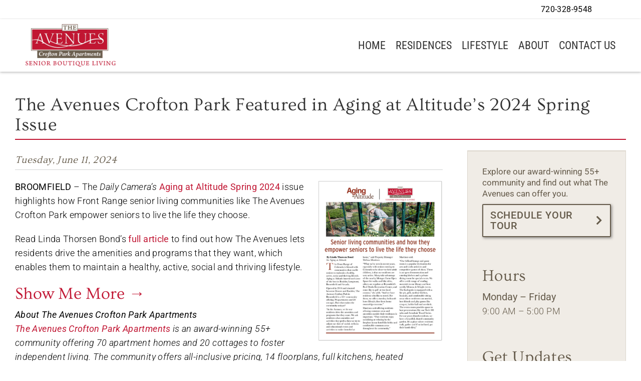

--- FILE ---
content_type: text/html; charset=UTF-8
request_url: https://livetheavenues.com/aging-at-altitude-feature-spring-2024/
body_size: 17540
content:
<!DOCTYPE html>
<html class="avada-html-layout-wide avada-html-header-position-top avada-header-color-not-opaque" lang="en-US" prefix="og: http://ogp.me/ns# fb: http://ogp.me/ns/fb#">
<head>
	<meta http-equiv="X-UA-Compatible" content="IE=edge" />
	<meta http-equiv="Content-Type" content="text/html; charset=utf-8"/>
<script type="text/javascript">
/* <![CDATA[ */
var gform;gform||(document.addEventListener("gform_main_scripts_loaded",function(){gform.scriptsLoaded=!0}),document.addEventListener("gform/theme/scripts_loaded",function(){gform.themeScriptsLoaded=!0}),window.addEventListener("DOMContentLoaded",function(){gform.domLoaded=!0}),gform={domLoaded:!1,scriptsLoaded:!1,themeScriptsLoaded:!1,isFormEditor:()=>"function"==typeof InitializeEditor,callIfLoaded:function(o){return!(!gform.domLoaded||!gform.scriptsLoaded||!gform.themeScriptsLoaded&&!gform.isFormEditor()||(gform.isFormEditor()&&console.warn("The use of gform.initializeOnLoaded() is deprecated in the form editor context and will be removed in Gravity Forms 3.1."),o(),0))},initializeOnLoaded:function(o){gform.callIfLoaded(o)||(document.addEventListener("gform_main_scripts_loaded",()=>{gform.scriptsLoaded=!0,gform.callIfLoaded(o)}),document.addEventListener("gform/theme/scripts_loaded",()=>{gform.themeScriptsLoaded=!0,gform.callIfLoaded(o)}),window.addEventListener("DOMContentLoaded",()=>{gform.domLoaded=!0,gform.callIfLoaded(o)}))},hooks:{action:{},filter:{}},addAction:function(o,r,e,t){gform.addHook("action",o,r,e,t)},addFilter:function(o,r,e,t){gform.addHook("filter",o,r,e,t)},doAction:function(o){gform.doHook("action",o,arguments)},applyFilters:function(o){return gform.doHook("filter",o,arguments)},removeAction:function(o,r){gform.removeHook("action",o,r)},removeFilter:function(o,r,e){gform.removeHook("filter",o,r,e)},addHook:function(o,r,e,t,n){null==gform.hooks[o][r]&&(gform.hooks[o][r]=[]);var d=gform.hooks[o][r];null==n&&(n=r+"_"+d.length),gform.hooks[o][r].push({tag:n,callable:e,priority:t=null==t?10:t})},doHook:function(r,o,e){var t;if(e=Array.prototype.slice.call(e,1),null!=gform.hooks[r][o]&&((o=gform.hooks[r][o]).sort(function(o,r){return o.priority-r.priority}),o.forEach(function(o){"function"!=typeof(t=o.callable)&&(t=window[t]),"action"==r?t.apply(null,e):e[0]=t.apply(null,e)})),"filter"==r)return e[0]},removeHook:function(o,r,t,n){var e;null!=gform.hooks[o][r]&&(e=(e=gform.hooks[o][r]).filter(function(o,r,e){return!!(null!=n&&n!=o.tag||null!=t&&t!=o.priority)}),gform.hooks[o][r]=e)}});
/* ]]> */
</script>

	<meta name="viewport" content="width=device-width, initial-scale=1" />
	<meta name='robots' content='index, follow, max-image-preview:large, max-snippet:-1, max-video-preview:-1' />

	<!-- This site is optimized with the Yoast SEO plugin v26.7 - https://yoast.com/wordpress/plugins/seo/ -->
	<title>The Avenues Crofton Park Featured in Aging at Altitude’s 2024 Spring Issue</title>
	<meta name="description" content="The Aging at Altitude spring issue highlights how The Avenues Crofton Park empowers seniors to live the life they choose." />
	<link rel="canonical" href="https://livetheavenues.com/aging-at-altitude-feature-spring-2024/" />
	<meta property="og:locale" content="en_US" />
	<meta property="og:type" content="article" />
	<meta property="og:title" content="The Avenues Crofton Park Featured in Aging at Altitude’s 2024 Spring Issue" />
	<meta property="og:description" content="The Aging at Altitude spring issue highlights how The Avenues Crofton Park empowers seniors to live the life they choose." />
	<meta property="og:url" content="https://livetheavenues.com/aging-at-altitude-feature-spring-2024/" />
	<meta property="og:site_name" content="The Avenues Crofton Park" />
	<meta property="article:publisher" content="https://www.facebook.com/SeniorBoutiqueApartments" />
	<meta property="article:published_time" content="2024-06-11T17:11:50+00:00" />
	<meta property="article:modified_time" content="2024-06-11T18:10:58+00:00" />
	<meta property="og:image" content="https://livetheavenues.com/wp-content/uploads/2024/06/blog-aging-at-altitude-feature-spring-2024.png?_t=1718129458" />
	<meta property="og:image:width" content="600" />
	<meta property="og:image:height" content="773" />
	<meta property="og:image:type" content="image/png" />
	<meta name="author" content="lgregg" />
	<meta name="twitter:card" content="summary_large_image" />
	<meta name="twitter:creator" content="@theavenuescroft" />
	<meta name="twitter:site" content="@theavenuescroft" />
	<meta name="twitter:label1" content="Written by" />
	<meta name="twitter:data1" content="lgregg" />
	<meta name="twitter:label2" content="Est. reading time" />
	<meta name="twitter:data2" content="2 minutes" />
	<script type="application/ld+json" class="yoast-schema-graph">{"@context":"https://schema.org","@graph":[{"@type":"Article","@id":"https://livetheavenues.com/aging-at-altitude-feature-spring-2024/#article","isPartOf":{"@id":"https://livetheavenues.com/aging-at-altitude-feature-spring-2024/"},"author":{"name":"lgregg","@id":"https://livetheavenues.com/#/schema/person/5d2c4dffc425a359c15cbaa59be3d5d9"},"headline":"The Avenues Crofton Park Featured in Aging at Altitude’s 2024 Spring Issue","datePublished":"2024-06-11T17:11:50+00:00","dateModified":"2024-06-11T18:10:58+00:00","mainEntityOfPage":{"@id":"https://livetheavenues.com/aging-at-altitude-feature-spring-2024/"},"wordCount":163,"publisher":{"@id":"https://livetheavenues.com/#organization"},"image":{"@id":"https://livetheavenues.com/aging-at-altitude-feature-spring-2024/#primaryimage"},"thumbnailUrl":"https://livetheavenues.com/wp-content/uploads/2024/06/blog-aging-at-altitude-feature-spring-2024.png","articleSection":["Articles","Press"],"inLanguage":"en-US"},{"@type":"WebPage","@id":"https://livetheavenues.com/aging-at-altitude-feature-spring-2024/","url":"https://livetheavenues.com/aging-at-altitude-feature-spring-2024/","name":"The Avenues Crofton Park Featured in Aging at Altitude’s 2024 Spring Issue","isPartOf":{"@id":"https://livetheavenues.com/#website"},"primaryImageOfPage":{"@id":"https://livetheavenues.com/aging-at-altitude-feature-spring-2024/#primaryimage"},"image":{"@id":"https://livetheavenues.com/aging-at-altitude-feature-spring-2024/#primaryimage"},"thumbnailUrl":"https://livetheavenues.com/wp-content/uploads/2024/06/blog-aging-at-altitude-feature-spring-2024.png","datePublished":"2024-06-11T17:11:50+00:00","dateModified":"2024-06-11T18:10:58+00:00","description":"The Aging at Altitude spring issue highlights how The Avenues Crofton Park empowers seniors to live the life they choose.","breadcrumb":{"@id":"https://livetheavenues.com/aging-at-altitude-feature-spring-2024/#breadcrumb"},"inLanguage":"en-US","potentialAction":[{"@type":"ReadAction","target":["https://livetheavenues.com/aging-at-altitude-feature-spring-2024/"]}]},{"@type":"ImageObject","inLanguage":"en-US","@id":"https://livetheavenues.com/aging-at-altitude-feature-spring-2024/#primaryimage","url":"https://livetheavenues.com/wp-content/uploads/2024/06/blog-aging-at-altitude-feature-spring-2024.png","contentUrl":"https://livetheavenues.com/wp-content/uploads/2024/06/blog-aging-at-altitude-feature-spring-2024.png","width":600,"height":773,"caption":"The Avenues Crofton Park Featured in Aging at Altitude’s 2024 Spring Issue"},{"@type":"BreadcrumbList","@id":"https://livetheavenues.com/aging-at-altitude-feature-spring-2024/#breadcrumb","itemListElement":[{"@type":"ListItem","position":1,"name":"Home","item":"https://livetheavenues.com/"},{"@type":"ListItem","position":2,"name":"The Avenues Crofton Park Featured in Aging at Altitude’s 2024 Spring Issue"}]},{"@type":"WebSite","@id":"https://livetheavenues.com/#website","url":"https://livetheavenues.com/","name":"The Avenues Crofton Park","description":"A Senior Community for Active Adults 55+","publisher":{"@id":"https://livetheavenues.com/#organization"},"potentialAction":[{"@type":"SearchAction","target":{"@type":"EntryPoint","urlTemplate":"https://livetheavenues.com/?s={search_term_string}"},"query-input":{"@type":"PropertyValueSpecification","valueRequired":true,"valueName":"search_term_string"}}],"inLanguage":"en-US"},{"@type":"Organization","@id":"https://livetheavenues.com/#organization","name":"The Avenues Crofton Park","url":"https://livetheavenues.com/","logo":{"@type":"ImageObject","inLanguage":"en-US","@id":"https://livetheavenues.com/#/schema/logo/image/","url":"https://livetheavenues.com/wp-content/uploads/2019/05/logo-avenues-crofton-park-retina.png","contentUrl":"https://livetheavenues.com/wp-content/uploads/2019/05/logo-avenues-crofton-park-retina.png","width":800,"height":376,"caption":"The Avenues Crofton Park"},"image":{"@id":"https://livetheavenues.com/#/schema/logo/image/"},"sameAs":["https://www.facebook.com/SeniorBoutiqueApartments","https://x.com/theavenuescroft","https://www.youtube.com/channel/UCRPP5JFZRIkMUXup9-jNZZg/videos"]},{"@type":"Person","@id":"https://livetheavenues.com/#/schema/person/5d2c4dffc425a359c15cbaa59be3d5d9","name":"lgregg","image":{"@type":"ImageObject","inLanguage":"en-US","@id":"https://livetheavenues.com/#/schema/person/image/","url":"https://secure.gravatar.com/avatar/9c8ec56d9442b466b146a41f6169033b330b5d26e9720ee1a30da82bffd76ecb?s=96&d=mm&r=g","contentUrl":"https://secure.gravatar.com/avatar/9c8ec56d9442b466b146a41f6169033b330b5d26e9720ee1a30da82bffd76ecb?s=96&d=mm&r=g","caption":"lgregg"}}]}</script>
	<!-- / Yoast SEO plugin. -->


<link rel="alternate" type="application/rss+xml" title="The Avenues Crofton Park &raquo; Feed" href="https://livetheavenues.com/feed/" />
<link rel="alternate" type="application/rss+xml" title="The Avenues Crofton Park &raquo; Comments Feed" href="https://livetheavenues.com/comments/feed/" />
								<link rel="icon" href="https://livetheavenues.com/wp-content/uploads/2019/02/Favicon.png" type="image/png" />
		
		
		
				<link rel="alternate" title="oEmbed (JSON)" type="application/json+oembed" href="https://livetheavenues.com/wp-json/oembed/1.0/embed?url=https%3A%2F%2Flivetheavenues.com%2Faging-at-altitude-feature-spring-2024%2F" />
<link rel="alternate" title="oEmbed (XML)" type="text/xml+oembed" href="https://livetheavenues.com/wp-json/oembed/1.0/embed?url=https%3A%2F%2Flivetheavenues.com%2Faging-at-altitude-feature-spring-2024%2F&#038;format=xml" />
					<meta name="description" content=" 






BROOMFIELD – The Daily Camera’s Aging at Altitude Spring 2024 issue highlights how Front Range senior living communities like The"/>
				
		<meta property="og:locale" content="en_US"/>
		<meta property="og:type" content="article"/>
		<meta property="og:site_name" content="The Avenues Crofton Park"/>
		<meta property="og:title" content="The Avenues Crofton Park Featured in Aging at Altitude’s 2024 Spring Issue"/>
				<meta property="og:description" content=" 






BROOMFIELD – The Daily Camera’s Aging at Altitude Spring 2024 issue highlights how Front Range senior living communities like The"/>
				<meta property="og:url" content="https://livetheavenues.com/aging-at-altitude-feature-spring-2024/"/>
										<meta property="article:published_time" content="2024-06-11T17:11:50-07:00"/>
							<meta property="article:modified_time" content="2024-06-11T18:10:58-07:00"/>
								<meta name="author" content="lgregg"/>
								<meta property="og:image" content="https://livetheavenues.com/wp-content/uploads/2024/06/blog-aging-at-altitude-feature-spring-2024.png"/>
		<meta property="og:image:width" content="600"/>
		<meta property="og:image:height" content="773"/>
		<meta property="og:image:type" content="image/png"/>
				<style id='wp-img-auto-sizes-contain-inline-css' type='text/css'>
img:is([sizes=auto i],[sizes^="auto," i]){contain-intrinsic-size:3000px 1500px}
/*# sourceURL=wp-img-auto-sizes-contain-inline-css */
</style>
<link rel='stylesheet' id='child-style-css' href='https://livetheavenues.com/wp-content/themes/Avada-Child-Theme/style.css?ver=6.9' type='text/css' media='all' />
<link rel='stylesheet' id='fusion-dynamic-css-css' href='https://livetheavenues.com/wp-content/uploads/fusion-styles/886a9cff2835efc665cfadde03f28fd5.min.css?ver=3.14.2' type='text/css' media='all' />
<script type="text/javascript" src="https://livetheavenues.com/wp-includes/js/jquery/jquery.min.js?ver=3.7.1" id="jquery-core-js"></script>
<script type="text/javascript" src="https://livetheavenues.com/wp-includes/js/jquery/jquery-migrate.min.js?ver=3.4.1" id="jquery-migrate-js"></script>
<link rel="https://api.w.org/" href="https://livetheavenues.com/wp-json/" /><link rel="alternate" title="JSON" type="application/json" href="https://livetheavenues.com/wp-json/wp/v2/posts/6425" /><link rel="EditURI" type="application/rsd+xml" title="RSD" href="https://livetheavenues.com/xmlrpc.php?rsd" />
<meta name="generator" content="WordPress 6.9" />
<link rel='shortlink' href='https://livetheavenues.com/?p=6425' />
<style type="text/css" id="css-fb-visibility">@media screen and (max-width: 767px){.fusion-no-small-visibility{display:none !important;}body .sm-text-align-center{text-align:center !important;}body .sm-text-align-left{text-align:left !important;}body .sm-text-align-right{text-align:right !important;}body .sm-text-align-justify{text-align:justify !important;}body .sm-flex-align-center{justify-content:center !important;}body .sm-flex-align-flex-start{justify-content:flex-start !important;}body .sm-flex-align-flex-end{justify-content:flex-end !important;}body .sm-mx-auto{margin-left:auto !important;margin-right:auto !important;}body .sm-ml-auto{margin-left:auto !important;}body .sm-mr-auto{margin-right:auto !important;}body .fusion-absolute-position-small{position:absolute;width:100%;}.awb-sticky.awb-sticky-small{ position: sticky; top: var(--awb-sticky-offset,0); }}@media screen and (min-width: 768px) and (max-width: 1024px){.fusion-no-medium-visibility{display:none !important;}body .md-text-align-center{text-align:center !important;}body .md-text-align-left{text-align:left !important;}body .md-text-align-right{text-align:right !important;}body .md-text-align-justify{text-align:justify !important;}body .md-flex-align-center{justify-content:center !important;}body .md-flex-align-flex-start{justify-content:flex-start !important;}body .md-flex-align-flex-end{justify-content:flex-end !important;}body .md-mx-auto{margin-left:auto !important;margin-right:auto !important;}body .md-ml-auto{margin-left:auto !important;}body .md-mr-auto{margin-right:auto !important;}body .fusion-absolute-position-medium{position:absolute;width:100%;}.awb-sticky.awb-sticky-medium{ position: sticky; top: var(--awb-sticky-offset,0); }}@media screen and (min-width: 1025px){.fusion-no-large-visibility{display:none !important;}body .lg-text-align-center{text-align:center !important;}body .lg-text-align-left{text-align:left !important;}body .lg-text-align-right{text-align:right !important;}body .lg-text-align-justify{text-align:justify !important;}body .lg-flex-align-center{justify-content:center !important;}body .lg-flex-align-flex-start{justify-content:flex-start !important;}body .lg-flex-align-flex-end{justify-content:flex-end !important;}body .lg-mx-auto{margin-left:auto !important;margin-right:auto !important;}body .lg-ml-auto{margin-left:auto !important;}body .lg-mr-auto{margin-right:auto !important;}body .fusion-absolute-position-large{position:absolute;width:100%;}.awb-sticky.awb-sticky-large{ position: sticky; top: var(--awb-sticky-offset,0); }}</style>		<script type="text/javascript">
			var doc = document.documentElement;
			doc.setAttribute( 'data-useragent', navigator.userAgent );
		</script>
		<!-- Google Tag Manager -->
<script>(function(w,d,s,l,i){w[l]=w[l]||[];w[l].push({'gtm.start':
new Date().getTime(),event:'gtm.js'});var f=d.getElementsByTagName(s)[0],
j=d.createElement(s),dl=l!='dataLayer'?'&l='+l:'';j.async=true;j.src=
'https://www.googletagmanager.com/gtm.js?id='+i+dl;f.parentNode.insertBefore(j,f);
})(window,document,'script','dataLayer','GTM-P2KK2XQ');</script>
<!-- End Google Tag Manager -->
	<!-- Facebook Pixel Code -->
<script>
  !function(f,b,e,v,n,t,s)
  {if(f.fbq)return;n=f.fbq=function(){n.callMethod?
  n.callMethod.apply(n,arguments):n.queue.push(arguments)};
  if(!f._fbq)f._fbq=n;n.push=n;n.loaded=!0;n.version='2.0';
  n.queue=[];t=b.createElement(e);t.async=!0;
  t.src=v;s=b.getElementsByTagName(e)[0];
  s.parentNode.insertBefore(t,s)}(window, document,'script',
  'https://connect.facebook.net/en_US/fbevents.js');
  fbq('init', '1619059324771576');
  fbq('track', 'PageView');
</script>
<noscript><img height="1" width="1" style="display:none"
  src="https://www.facebook.com/tr?id=1619059324771576&ev=PageView&noscript=1"
/></noscript>
<!-- End Facebook Pixel Code --><style id='wp-block-paragraph-inline-css' type='text/css'>
.is-small-text{font-size:.875em}.is-regular-text{font-size:1em}.is-large-text{font-size:2.25em}.is-larger-text{font-size:3em}.has-drop-cap:not(:focus):first-letter{float:left;font-size:8.4em;font-style:normal;font-weight:100;line-height:.68;margin:.05em .1em 0 0;text-transform:uppercase}body.rtl .has-drop-cap:not(:focus):first-letter{float:none;margin-left:.1em}p.has-drop-cap.has-background{overflow:hidden}:root :where(p.has-background){padding:1.25em 2.375em}:where(p.has-text-color:not(.has-link-color)) a{color:inherit}p.has-text-align-left[style*="writing-mode:vertical-lr"],p.has-text-align-right[style*="writing-mode:vertical-rl"]{rotate:180deg}
/*# sourceURL=https://livetheavenues.com/wp-includes/blocks/paragraph/style.min.css */
</style>
<style id='global-styles-inline-css' type='text/css'>
:root{--wp--preset--aspect-ratio--square: 1;--wp--preset--aspect-ratio--4-3: 4/3;--wp--preset--aspect-ratio--3-4: 3/4;--wp--preset--aspect-ratio--3-2: 3/2;--wp--preset--aspect-ratio--2-3: 2/3;--wp--preset--aspect-ratio--16-9: 16/9;--wp--preset--aspect-ratio--9-16: 9/16;--wp--preset--color--black: #000000;--wp--preset--color--cyan-bluish-gray: #abb8c3;--wp--preset--color--white: #ffffff;--wp--preset--color--pale-pink: #f78da7;--wp--preset--color--vivid-red: #cf2e2e;--wp--preset--color--luminous-vivid-orange: #ff6900;--wp--preset--color--luminous-vivid-amber: #fcb900;--wp--preset--color--light-green-cyan: #7bdcb5;--wp--preset--color--vivid-green-cyan: #00d084;--wp--preset--color--pale-cyan-blue: #8ed1fc;--wp--preset--color--vivid-cyan-blue: #0693e3;--wp--preset--color--vivid-purple: #9b51e0;--wp--preset--color--awb-color-1: rgba(255,255,255,1);--wp--preset--color--awb-color-2: rgba(246,246,246,1);--wp--preset--color--awb-color-3: rgba(160,206,78,1);--wp--preset--color--awb-color-4: rgba(116,116,116,1);--wp--preset--color--awb-color-5: rgba(101,91,75,1);--wp--preset--color--awb-color-6: rgba(193,22,51,1);--wp--preset--color--awb-color-7: rgba(51,51,51,1);--wp--preset--color--awb-color-8: rgba(0,0,0,1);--wp--preset--color--awb-color-custom-10: rgba(235,234,234,1);--wp--preset--color--awb-color-custom-11: rgba(240,236,230,1);--wp--preset--color--awb-color-custom-12: rgba(220,214,205,1);--wp--preset--color--awb-color-custom-13: rgba(224,222,222,1);--wp--preset--color--awb-color-custom-14: rgba(232,232,232,1);--wp--preset--color--awb-color-custom-15: rgba(229,229,229,1);--wp--preset--color--awb-color-custom-16: rgba(190,189,189,1);--wp--preset--gradient--vivid-cyan-blue-to-vivid-purple: linear-gradient(135deg,rgb(6,147,227) 0%,rgb(155,81,224) 100%);--wp--preset--gradient--light-green-cyan-to-vivid-green-cyan: linear-gradient(135deg,rgb(122,220,180) 0%,rgb(0,208,130) 100%);--wp--preset--gradient--luminous-vivid-amber-to-luminous-vivid-orange: linear-gradient(135deg,rgb(252,185,0) 0%,rgb(255,105,0) 100%);--wp--preset--gradient--luminous-vivid-orange-to-vivid-red: linear-gradient(135deg,rgb(255,105,0) 0%,rgb(207,46,46) 100%);--wp--preset--gradient--very-light-gray-to-cyan-bluish-gray: linear-gradient(135deg,rgb(238,238,238) 0%,rgb(169,184,195) 100%);--wp--preset--gradient--cool-to-warm-spectrum: linear-gradient(135deg,rgb(74,234,220) 0%,rgb(151,120,209) 20%,rgb(207,42,186) 40%,rgb(238,44,130) 60%,rgb(251,105,98) 80%,rgb(254,248,76) 100%);--wp--preset--gradient--blush-light-purple: linear-gradient(135deg,rgb(255,206,236) 0%,rgb(152,150,240) 100%);--wp--preset--gradient--blush-bordeaux: linear-gradient(135deg,rgb(254,205,165) 0%,rgb(254,45,45) 50%,rgb(107,0,62) 100%);--wp--preset--gradient--luminous-dusk: linear-gradient(135deg,rgb(255,203,112) 0%,rgb(199,81,192) 50%,rgb(65,88,208) 100%);--wp--preset--gradient--pale-ocean: linear-gradient(135deg,rgb(255,245,203) 0%,rgb(182,227,212) 50%,rgb(51,167,181) 100%);--wp--preset--gradient--electric-grass: linear-gradient(135deg,rgb(202,248,128) 0%,rgb(113,206,126) 100%);--wp--preset--gradient--midnight: linear-gradient(135deg,rgb(2,3,129) 0%,rgb(40,116,252) 100%);--wp--preset--font-size--small: 13.5px;--wp--preset--font-size--medium: 20px;--wp--preset--font-size--large: 27px;--wp--preset--font-size--x-large: 42px;--wp--preset--font-size--normal: 18px;--wp--preset--font-size--xlarge: 36px;--wp--preset--font-size--huge: 54px;--wp--preset--spacing--20: 0.44rem;--wp--preset--spacing--30: 0.67rem;--wp--preset--spacing--40: 1rem;--wp--preset--spacing--50: 1.5rem;--wp--preset--spacing--60: 2.25rem;--wp--preset--spacing--70: 3.38rem;--wp--preset--spacing--80: 5.06rem;--wp--preset--shadow--natural: 6px 6px 9px rgba(0, 0, 0, 0.2);--wp--preset--shadow--deep: 12px 12px 50px rgba(0, 0, 0, 0.4);--wp--preset--shadow--sharp: 6px 6px 0px rgba(0, 0, 0, 0.2);--wp--preset--shadow--outlined: 6px 6px 0px -3px rgb(255, 255, 255), 6px 6px rgb(0, 0, 0);--wp--preset--shadow--crisp: 6px 6px 0px rgb(0, 0, 0);}:where(.is-layout-flex){gap: 0.5em;}:where(.is-layout-grid){gap: 0.5em;}body .is-layout-flex{display: flex;}.is-layout-flex{flex-wrap: wrap;align-items: center;}.is-layout-flex > :is(*, div){margin: 0;}body .is-layout-grid{display: grid;}.is-layout-grid > :is(*, div){margin: 0;}:where(.wp-block-columns.is-layout-flex){gap: 2em;}:where(.wp-block-columns.is-layout-grid){gap: 2em;}:where(.wp-block-post-template.is-layout-flex){gap: 1.25em;}:where(.wp-block-post-template.is-layout-grid){gap: 1.25em;}.has-black-color{color: var(--wp--preset--color--black) !important;}.has-cyan-bluish-gray-color{color: var(--wp--preset--color--cyan-bluish-gray) !important;}.has-white-color{color: var(--wp--preset--color--white) !important;}.has-pale-pink-color{color: var(--wp--preset--color--pale-pink) !important;}.has-vivid-red-color{color: var(--wp--preset--color--vivid-red) !important;}.has-luminous-vivid-orange-color{color: var(--wp--preset--color--luminous-vivid-orange) !important;}.has-luminous-vivid-amber-color{color: var(--wp--preset--color--luminous-vivid-amber) !important;}.has-light-green-cyan-color{color: var(--wp--preset--color--light-green-cyan) !important;}.has-vivid-green-cyan-color{color: var(--wp--preset--color--vivid-green-cyan) !important;}.has-pale-cyan-blue-color{color: var(--wp--preset--color--pale-cyan-blue) !important;}.has-vivid-cyan-blue-color{color: var(--wp--preset--color--vivid-cyan-blue) !important;}.has-vivid-purple-color{color: var(--wp--preset--color--vivid-purple) !important;}.has-black-background-color{background-color: var(--wp--preset--color--black) !important;}.has-cyan-bluish-gray-background-color{background-color: var(--wp--preset--color--cyan-bluish-gray) !important;}.has-white-background-color{background-color: var(--wp--preset--color--white) !important;}.has-pale-pink-background-color{background-color: var(--wp--preset--color--pale-pink) !important;}.has-vivid-red-background-color{background-color: var(--wp--preset--color--vivid-red) !important;}.has-luminous-vivid-orange-background-color{background-color: var(--wp--preset--color--luminous-vivid-orange) !important;}.has-luminous-vivid-amber-background-color{background-color: var(--wp--preset--color--luminous-vivid-amber) !important;}.has-light-green-cyan-background-color{background-color: var(--wp--preset--color--light-green-cyan) !important;}.has-vivid-green-cyan-background-color{background-color: var(--wp--preset--color--vivid-green-cyan) !important;}.has-pale-cyan-blue-background-color{background-color: var(--wp--preset--color--pale-cyan-blue) !important;}.has-vivid-cyan-blue-background-color{background-color: var(--wp--preset--color--vivid-cyan-blue) !important;}.has-vivid-purple-background-color{background-color: var(--wp--preset--color--vivid-purple) !important;}.has-black-border-color{border-color: var(--wp--preset--color--black) !important;}.has-cyan-bluish-gray-border-color{border-color: var(--wp--preset--color--cyan-bluish-gray) !important;}.has-white-border-color{border-color: var(--wp--preset--color--white) !important;}.has-pale-pink-border-color{border-color: var(--wp--preset--color--pale-pink) !important;}.has-vivid-red-border-color{border-color: var(--wp--preset--color--vivid-red) !important;}.has-luminous-vivid-orange-border-color{border-color: var(--wp--preset--color--luminous-vivid-orange) !important;}.has-luminous-vivid-amber-border-color{border-color: var(--wp--preset--color--luminous-vivid-amber) !important;}.has-light-green-cyan-border-color{border-color: var(--wp--preset--color--light-green-cyan) !important;}.has-vivid-green-cyan-border-color{border-color: var(--wp--preset--color--vivid-green-cyan) !important;}.has-pale-cyan-blue-border-color{border-color: var(--wp--preset--color--pale-cyan-blue) !important;}.has-vivid-cyan-blue-border-color{border-color: var(--wp--preset--color--vivid-cyan-blue) !important;}.has-vivid-purple-border-color{border-color: var(--wp--preset--color--vivid-purple) !important;}.has-vivid-cyan-blue-to-vivid-purple-gradient-background{background: var(--wp--preset--gradient--vivid-cyan-blue-to-vivid-purple) !important;}.has-light-green-cyan-to-vivid-green-cyan-gradient-background{background: var(--wp--preset--gradient--light-green-cyan-to-vivid-green-cyan) !important;}.has-luminous-vivid-amber-to-luminous-vivid-orange-gradient-background{background: var(--wp--preset--gradient--luminous-vivid-amber-to-luminous-vivid-orange) !important;}.has-luminous-vivid-orange-to-vivid-red-gradient-background{background: var(--wp--preset--gradient--luminous-vivid-orange-to-vivid-red) !important;}.has-very-light-gray-to-cyan-bluish-gray-gradient-background{background: var(--wp--preset--gradient--very-light-gray-to-cyan-bluish-gray) !important;}.has-cool-to-warm-spectrum-gradient-background{background: var(--wp--preset--gradient--cool-to-warm-spectrum) !important;}.has-blush-light-purple-gradient-background{background: var(--wp--preset--gradient--blush-light-purple) !important;}.has-blush-bordeaux-gradient-background{background: var(--wp--preset--gradient--blush-bordeaux) !important;}.has-luminous-dusk-gradient-background{background: var(--wp--preset--gradient--luminous-dusk) !important;}.has-pale-ocean-gradient-background{background: var(--wp--preset--gradient--pale-ocean) !important;}.has-electric-grass-gradient-background{background: var(--wp--preset--gradient--electric-grass) !important;}.has-midnight-gradient-background{background: var(--wp--preset--gradient--midnight) !important;}.has-small-font-size{font-size: var(--wp--preset--font-size--small) !important;}.has-medium-font-size{font-size: var(--wp--preset--font-size--medium) !important;}.has-large-font-size{font-size: var(--wp--preset--font-size--large) !important;}.has-x-large-font-size{font-size: var(--wp--preset--font-size--x-large) !important;}
/*# sourceURL=global-styles-inline-css */
</style>
<style id='wp-block-library-inline-css' type='text/css'>
:root{--wp-block-synced-color:#7a00df;--wp-block-synced-color--rgb:122,0,223;--wp-bound-block-color:var(--wp-block-synced-color);--wp-editor-canvas-background:#ddd;--wp-admin-theme-color:#007cba;--wp-admin-theme-color--rgb:0,124,186;--wp-admin-theme-color-darker-10:#006ba1;--wp-admin-theme-color-darker-10--rgb:0,107,160.5;--wp-admin-theme-color-darker-20:#005a87;--wp-admin-theme-color-darker-20--rgb:0,90,135;--wp-admin-border-width-focus:2px}@media (min-resolution:192dpi){:root{--wp-admin-border-width-focus:1.5px}}.wp-element-button{cursor:pointer}:root .has-very-light-gray-background-color{background-color:#eee}:root .has-very-dark-gray-background-color{background-color:#313131}:root .has-very-light-gray-color{color:#eee}:root .has-very-dark-gray-color{color:#313131}:root .has-vivid-green-cyan-to-vivid-cyan-blue-gradient-background{background:linear-gradient(135deg,#00d084,#0693e3)}:root .has-purple-crush-gradient-background{background:linear-gradient(135deg,#34e2e4,#4721fb 50%,#ab1dfe)}:root .has-hazy-dawn-gradient-background{background:linear-gradient(135deg,#faaca8,#dad0ec)}:root .has-subdued-olive-gradient-background{background:linear-gradient(135deg,#fafae1,#67a671)}:root .has-atomic-cream-gradient-background{background:linear-gradient(135deg,#fdd79a,#004a59)}:root .has-nightshade-gradient-background{background:linear-gradient(135deg,#330968,#31cdcf)}:root .has-midnight-gradient-background{background:linear-gradient(135deg,#020381,#2874fc)}:root{--wp--preset--font-size--normal:16px;--wp--preset--font-size--huge:42px}.has-regular-font-size{font-size:1em}.has-larger-font-size{font-size:2.625em}.has-normal-font-size{font-size:var(--wp--preset--font-size--normal)}.has-huge-font-size{font-size:var(--wp--preset--font-size--huge)}.has-text-align-center{text-align:center}.has-text-align-left{text-align:left}.has-text-align-right{text-align:right}.has-fit-text{white-space:nowrap!important}#end-resizable-editor-section{display:none}.aligncenter{clear:both}.items-justified-left{justify-content:flex-start}.items-justified-center{justify-content:center}.items-justified-right{justify-content:flex-end}.items-justified-space-between{justify-content:space-between}.screen-reader-text{border:0;clip-path:inset(50%);height:1px;margin:-1px;overflow:hidden;padding:0;position:absolute;width:1px;word-wrap:normal!important}.screen-reader-text:focus{background-color:#ddd;clip-path:none;color:#444;display:block;font-size:1em;height:auto;left:5px;line-height:normal;padding:15px 23px 14px;text-decoration:none;top:5px;width:auto;z-index:100000}html :where(.has-border-color){border-style:solid}html :where([style*=border-top-color]){border-top-style:solid}html :where([style*=border-right-color]){border-right-style:solid}html :where([style*=border-bottom-color]){border-bottom-style:solid}html :where([style*=border-left-color]){border-left-style:solid}html :where([style*=border-width]){border-style:solid}html :where([style*=border-top-width]){border-top-style:solid}html :where([style*=border-right-width]){border-right-style:solid}html :where([style*=border-bottom-width]){border-bottom-style:solid}html :where([style*=border-left-width]){border-left-style:solid}html :where(img[class*=wp-image-]){height:auto;max-width:100%}:where(figure){margin:0 0 1em}html :where(.is-position-sticky){--wp-admin--admin-bar--position-offset:var(--wp-admin--admin-bar--height,0px)}@media screen and (max-width:600px){html :where(.is-position-sticky){--wp-admin--admin-bar--position-offset:0px}}
/*wp_block_styles_on_demand_placeholder:696f0938cb334*/
/*# sourceURL=wp-block-library-inline-css */
</style>
<style id='wp-block-library-theme-inline-css' type='text/css'>
.wp-block-audio :where(figcaption){color:#555;font-size:13px;text-align:center}.is-dark-theme .wp-block-audio :where(figcaption){color:#ffffffa6}.wp-block-audio{margin:0 0 1em}.wp-block-code{border:1px solid #ccc;border-radius:4px;font-family:Menlo,Consolas,monaco,monospace;padding:.8em 1em}.wp-block-embed :where(figcaption){color:#555;font-size:13px;text-align:center}.is-dark-theme .wp-block-embed :where(figcaption){color:#ffffffa6}.wp-block-embed{margin:0 0 1em}.blocks-gallery-caption{color:#555;font-size:13px;text-align:center}.is-dark-theme .blocks-gallery-caption{color:#ffffffa6}:root :where(.wp-block-image figcaption){color:#555;font-size:13px;text-align:center}.is-dark-theme :root :where(.wp-block-image figcaption){color:#ffffffa6}.wp-block-image{margin:0 0 1em}.wp-block-pullquote{border-bottom:4px solid;border-top:4px solid;color:currentColor;margin-bottom:1.75em}.wp-block-pullquote :where(cite),.wp-block-pullquote :where(footer),.wp-block-pullquote__citation{color:currentColor;font-size:.8125em;font-style:normal;text-transform:uppercase}.wp-block-quote{border-left:.25em solid;margin:0 0 1.75em;padding-left:1em}.wp-block-quote cite,.wp-block-quote footer{color:currentColor;font-size:.8125em;font-style:normal;position:relative}.wp-block-quote:where(.has-text-align-right){border-left:none;border-right:.25em solid;padding-left:0;padding-right:1em}.wp-block-quote:where(.has-text-align-center){border:none;padding-left:0}.wp-block-quote.is-large,.wp-block-quote.is-style-large,.wp-block-quote:where(.is-style-plain){border:none}.wp-block-search .wp-block-search__label{font-weight:700}.wp-block-search__button{border:1px solid #ccc;padding:.375em .625em}:where(.wp-block-group.has-background){padding:1.25em 2.375em}.wp-block-separator.has-css-opacity{opacity:.4}.wp-block-separator{border:none;border-bottom:2px solid;margin-left:auto;margin-right:auto}.wp-block-separator.has-alpha-channel-opacity{opacity:1}.wp-block-separator:not(.is-style-wide):not(.is-style-dots){width:100px}.wp-block-separator.has-background:not(.is-style-dots){border-bottom:none;height:1px}.wp-block-separator.has-background:not(.is-style-wide):not(.is-style-dots){height:2px}.wp-block-table{margin:0 0 1em}.wp-block-table td,.wp-block-table th{word-break:normal}.wp-block-table :where(figcaption){color:#555;font-size:13px;text-align:center}.is-dark-theme .wp-block-table :where(figcaption){color:#ffffffa6}.wp-block-video :where(figcaption){color:#555;font-size:13px;text-align:center}.is-dark-theme .wp-block-video :where(figcaption){color:#ffffffa6}.wp-block-video{margin:0 0 1em}:root :where(.wp-block-template-part.has-background){margin-bottom:0;margin-top:0;padding:1.25em 2.375em}
/*# sourceURL=/wp-includes/css/dist/block-library/theme.min.css */
</style>
<style id='classic-theme-styles-inline-css' type='text/css'>
/*! This file is auto-generated */
.wp-block-button__link{color:#fff;background-color:#32373c;border-radius:9999px;box-shadow:none;text-decoration:none;padding:calc(.667em + 2px) calc(1.333em + 2px);font-size:1.125em}.wp-block-file__button{background:#32373c;color:#fff;text-decoration:none}
/*# sourceURL=/wp-includes/css/classic-themes.min.css */
</style>
</head>

<body class="wp-singular post-template-default single single-post postid-6425 single-format-standard wp-theme-Avada wp-child-theme-Avada-Child-Theme has-sidebar fusion-image-hovers fusion-pagination-sizing fusion-button_type-flat fusion-button_span-no fusion-button_gradient-linear avada-image-rollover-circle-yes avada-image-rollover-no fusion-body ltr no-tablet-sticky-header no-mobile-sticky-header no-mobile-totop avada-has-rev-slider-styles fusion-disable-outline fusion-sub-menu-fade mobile-logo-pos-left layout-wide-mode avada-has-boxed-modal-shadow-none layout-scroll-offset-full avada-has-zero-margin-offset-top fusion-top-header menu-text-align-center mobile-menu-design-modern fusion-hide-pagination-text fusion-header-layout-v1 avada-responsive avada-footer-fx-none avada-menu-highlight-style-bar fusion-search-form-classic fusion-main-menu-search-dropdown fusion-avatar-square avada-dropdown-styles avada-blog-layout-grid avada-blog-archive-layout-grid avada-header-shadow-no avada-menu-icon-position-left avada-has-megamenu-shadow avada-has-mainmenu-dropdown-divider avada-has-breadcrumb-mobile-hidden avada-has-titlebar-bar_and_content avada-has-slidingbar-widgets avada-has-slidingbar-position-top avada-slidingbar-toggle-style-triangle avada-has-slidingbar-sticky avada-has-pagination-padding avada-flyout-menu-direction-fade avada-has-blocks avada-ec-views-v1" data-awb-post-id="6425">
		<a class="skip-link screen-reader-text" href="#content">Skip to content</a>

	<div id="boxed-wrapper">
		
		<div id="wrapper" class="fusion-wrapper">
			<div id="home" style="position:relative;top:-1px;"></div>
							
					
			<header class="fusion-header-wrapper">
				<div class="fusion-header-v1 fusion-logo-alignment fusion-logo-left fusion-sticky-menu- fusion-sticky-logo- fusion-mobile-logo-1  fusion-mobile-menu-design-modern">
					<div class="fusion-header-sticky-height"></div>
<div class="fusion-header">
	<div class="fusion-row">
					<div class="fusion-logo" data-margin-top="10px" data-margin-bottom="10px" data-margin-left="0" data-margin-right="0">
			<a class="fusion-logo-link"  href="https://livetheavenues.com/" >

						<!-- standard logo -->
			<img src="https://livetheavenues.com/wp-content/uploads/2019/05/logo-avenues-crofton-park.png" srcset="https://livetheavenues.com/wp-content/uploads/2019/05/logo-avenues-crofton-park.png 1x, https://livetheavenues.com/wp-content/uploads/2019/05/logo-avenues-crofton-park-retina.png 2x" width="400" height="188" style="max-height:188px;height:auto;" alt="The Avenues Crofton Park Logo" data-retina_logo_url="https://livetheavenues.com/wp-content/uploads/2019/05/logo-avenues-crofton-park-retina.png" class="fusion-standard-logo" />

											<!-- mobile logo -->
				<img src="https://livetheavenues.com/wp-content/uploads/2019/05/logo-avenues-crofton-park-mobile.png" srcset="https://livetheavenues.com/wp-content/uploads/2019/05/logo-avenues-crofton-park-mobile.png 1x, https://livetheavenues.com/wp-content/uploads/2019/05/logo-avenues-crofton-park-mobile-retina.png 2x" width="200" height="94" style="max-height:94px;height:auto;" alt="The Avenues Crofton Park Logo" data-retina_logo_url="https://livetheavenues.com/wp-content/uploads/2019/05/logo-avenues-crofton-park-mobile-retina.png" class="fusion-mobile-logo" />
			
					</a>
		</div>		<nav class="fusion-main-menu" aria-label="Main Menu"><ul id="menu-main" class="fusion-menu"><li  id="menu-item-50"  class="menu-item menu-item-type-post_type menu-item-object-page menu-item-home menu-item-50"  data-item-id="50"><a  href="https://livetheavenues.com/" class="fusion-bar-highlight"><span class="menu-text">Home</span></a></li><li  id="menu-item-51"  class="menu-item menu-item-type-custom menu-item-object-custom menu-item-has-children menu-item-51 fusion-dropdown-menu"  data-item-id="51"><a  href="#" class="fusion-bar-highlight"><span class="menu-text">Residences</span></a><ul class="sub-menu"><li  id="menu-item-49"  class="menu-item menu-item-type-post_type menu-item-object-page menu-item-49 fusion-dropdown-submenu" ><a  href="https://livetheavenues.com/senior-apartments-broomfield/" class="fusion-bar-highlight"><span>Apartments</span></a></li><li  id="menu-item-48"  class="menu-item menu-item-type-post_type menu-item-object-page menu-item-48 fusion-dropdown-submenu" ><a  href="https://livetheavenues.com/senior-cottages-broomfield/" class="fusion-bar-highlight"><span>Cottages</span></a></li><li  id="menu-item-59"  class="menu-item menu-item-type-post_type menu-item-object-page menu-item-59 fusion-dropdown-submenu" ><a  href="https://livetheavenues.com/retirement-community/" class="fusion-bar-highlight"><span>Community Map</span></a></li><li  id="menu-item-4222"  class="menu-item menu-item-type-post_type menu-item-object-page menu-item-4222 fusion-dropdown-submenu" ><a  href="https://livetheavenues.com/virtual-tours/" class="fusion-bar-highlight"><span>Virtual Tours</span></a></li></ul></li><li  id="menu-item-52"  class="menu-item menu-item-type-custom menu-item-object-custom menu-item-has-children menu-item-52 fusion-dropdown-menu"  data-item-id="52"><a  href="#" class="fusion-bar-highlight"><span class="menu-text">Lifestyle</span></a><ul class="sub-menu"><li  id="menu-item-46"  class="menu-item menu-item-type-post_type menu-item-object-page menu-item-46 fusion-dropdown-submenu" ><a  href="https://livetheavenues.com/our-neighborhood-broomfield/" class="fusion-bar-highlight"><span>Our Neighborhood</span></a></li><li  id="menu-item-39"  class="menu-item menu-item-type-post_type menu-item-object-page menu-item-39 fusion-dropdown-submenu" ><a  href="https://livetheavenues.com/wellness/" class="fusion-bar-highlight"><span>Wellness &#038; Lifestyle</span></a></li><li  id="menu-item-45"  class="menu-item menu-item-type-post_type menu-item-object-page menu-item-45 fusion-dropdown-submenu" ><a  href="https://livetheavenues.com/gallery/" class="fusion-bar-highlight"><span>Photo &#038; Video Gallery</span></a></li><li  id="menu-item-44"  class="menu-item menu-item-type-post_type menu-item-object-page menu-item-44 fusion-dropdown-submenu" ><a  href="https://livetheavenues.com/news/" class="fusion-bar-highlight"><span>Blog &#038; News</span></a></li></ul></li><li  id="menu-item-53"  class="menu-item menu-item-type-custom menu-item-object-custom menu-item-has-children menu-item-53 fusion-dropdown-menu"  data-item-id="53"><a  href="#" class="fusion-bar-highlight"><span class="menu-text">About</span></a><ul class="sub-menu"><li  id="menu-item-42"  class="menu-item menu-item-type-post_type menu-item-object-page menu-item-42 fusion-dropdown-submenu" ><a  href="https://livetheavenues.com/about/" class="fusion-bar-highlight"><span>About the Avenues</span></a></li><li  id="menu-item-41"  class="menu-item menu-item-type-post_type menu-item-object-page menu-item-41 fusion-dropdown-submenu" ><a  href="https://livetheavenues.com/resources/" class="fusion-bar-highlight"><span>Resources</span></a></li></ul></li><li  id="menu-item-40"  class="menu-item menu-item-type-post_type menu-item-object-page menu-item-40"  data-item-id="40"><a  href="https://livetheavenues.com/contact-us/" class="fusion-bar-highlight"><span class="menu-text">Contact Us</span></a></li></ul></nav>	<div class="fusion-mobile-menu-icons">
							<a href="#" class="fusion-icon awb-icon-bars" aria-label="Toggle mobile menu" aria-expanded="false"></a>
		
		
		
			</div>

<nav class="fusion-mobile-nav-holder fusion-mobile-menu-text-align-left fusion-mobile-menu-indicator-hide" aria-label="Main Menu Mobile"></nav>

					</div>
</div>
				</div>
				<div class="fusion-clearfix"></div>
			</header>
								
							<div id="sliders-container" class="fusion-slider-visibility">
					</div>
				
					
							
			<section class="avada-page-titlebar-wrapper" aria-labelledby="awb-ptb-heading">
	<div class="fusion-page-title-bar fusion-page-title-bar-breadcrumbs fusion-page-title-bar-left">
		<div class="fusion-page-title-row">
			<div class="fusion-page-title-wrapper">
				<div class="fusion-page-title-captions">

																							<h1 id="awb-ptb-heading" class="entry-title">The Avenues Crofton Park Featured in Aging at Altitude’s 2024 Spring Issue</h1>

											
					
				</div>

													
			</div>
		</div>
	</div>
</section>

						<main id="main" class="clearfix ">
				<div class="fusion-row" style="">

<section id="content" >
						<article id="post-6425" class="post post-6425 type-post status-publish format-standard has-post-thumbnail hentry category-articles category-press">
										<span class="entry-title" style="display: none;">The Avenues Crofton Park Featured in Aging at Altitude’s 2024 Spring Issue</span>
			
										
						<div class="post-content">
												<div class="fusion-meta-info"><div class="fusion-meta-info-wrapper"><span class="vcard rich-snippet-hidden"><span class="fn"><a href="https://livetheavenues.com/author/lgregg/" title="Posts by lgregg" rel="author">lgregg</a></span></span><span class="updated rich-snippet-hidden">2024-06-11T12:10:58-06:00</span><span>Tuesday, June 11, 2024</span><span class="fusion-inline-sep">|</span></div></div>								


<div class="page" title="Page 1">
<div class="layoutArea">
<div class="column">
<p><strong><a href="https://livetheavenues.com/wp-content/uploads/2024/06/blog-aging-at-altitude-feature-spring-2024.pdf" target="_blank" rel="noopener"><img fetchpriority="high" decoding="async" class="lazyload alignright wp-image-6428" src="https://livetheavenues.com/wp-content/uploads/2024/06/blog-aging-at-altitude-feature-spring-2024.png?_t=1718125793" data-orig-src="https://livetheavenues.com/wp-content/uploads/2024/06/blog-aging-at-altitude-feature-spring-2024.png?_t=1718125793" alt="The Avenues Crofton Park Featured in Aging at Altitude’s 2024 Spring Issue" width="250" height="322" srcset="data:image/svg+xml,%3Csvg%20xmlns%3D%27http%3A%2F%2Fwww.w3.org%2F2000%2Fsvg%27%20width%3D%27250%27%20height%3D%27322%27%20viewBox%3D%270%200%20250%20322%27%3E%3Crect%20width%3D%27250%27%20height%3D%27322%27%20fill-opacity%3D%220%22%2F%3E%3C%2Fsvg%3E" data-srcset="https://livetheavenues.com/wp-content/uploads/2024/06/blog-aging-at-altitude-feature-spring-2024-200x258.png 200w, https://livetheavenues.com/wp-content/uploads/2024/06/blog-aging-at-altitude-feature-spring-2024-400x515.png 400w, https://livetheavenues.com/wp-content/uploads/2024/06/blog-aging-at-altitude-feature-spring-2024.png 600w" data-sizes="auto" data-orig-sizes="(max-width: 250px) 100vw, 250px" /></a>BROOMFIELD</strong> – The <em>Daily Camera’s</em> <a href="https://enewspaper.dailycamera.com/html5/reader/production/default.aspx?pubname=&amp;pubid=8b128aa5-b824-4619-9dd7-76190489be79&amp;edid=de0356d8-0354-41b6-8403-8b800fd160b6" target="_blank" rel="noopener">Aging at Altitude Spring 2024</a> issue highlights how Front Range senior living communities like The Avenues Crofton Park empower seniors to live the life they choose.</p>
<p>Read Linda Thorsen Bond’s <a href="https://livetheavenues.com/wp-content/uploads/2024/06/blog-aging-at-altitude-feature-spring-2024.pdf" target="_blank" rel="noopener">full article</a> to find out how The Avenues lets residents drive the amenities and programs that they want, which enables them to maintain a healthy, active, social and thriving lifestyle.</p>
<h2 style="text-align: left;"><a href="https://livetheavenues.com/wp-content/uploads/2024/06/blog-aging-at-altitude-feature-spring-2024.pdf" target="_blank" rel="noopener">Show Me More →</a></h2>
<p><strong><em>About The Avenues Crofton Park Apartments <br /></em></strong><a href="https://livetheavenues.com/" target="_blank" rel="noopener"><em>The Avenues Crofton Park Apartments</em></a><em> is an award-winning 55+ community offering 70 apartment homes and 20 cottages to foster independent living. The community offers all-inclusive pricing, 14 floorplans, full kitchens, heated underground parking, a full calendar of monthly activities, access to nearby trails and open space, community gardens and many other features that foster active living. The community also has earned a design award from the National Association of Home Builders for senior living and the National Green Building Standard certification.</em></p>
</div>
</div>
</div>
							</div>
			<div class="single-navigation clearfix">
			<a href="https://livetheavenues.com/gardening-the-avenues-full-bloom/" rel="prev">Previous</a>			<a href="https://livetheavenues.com/car-show-sparks-fun-memories/" rel="next">Next</a>		</div>
					
									<div class="fusion-sharing-box fusion-theme-sharing-box fusion-single-sharing-box">
		<h4>Share This Story, Choose Your Platform!</h4>
		<div class="fusion-social-networks"><div class="fusion-social-networks-wrapper"><a  class="fusion-social-network-icon fusion-tooltip fusion-facebook awb-icon-facebook" style="color:var(--sharing_social_links_icon_color);" data-placement="top" data-title="Facebook" data-toggle="tooltip" title="Facebook" href="https://www.facebook.com/sharer.php?u=https%3A%2F%2Flivetheavenues.com%2Faging-at-altitude-feature-spring-2024%2F&amp;t=The%20Avenues%20Crofton%20Park%20Featured%20in%20Aging%20at%20Altitude%E2%80%99s%202024%20Spring%20Issue" target="_blank" rel="noreferrer nofollow"><span class="screen-reader-text">Facebook</span></a><a  class="fusion-social-network-icon fusion-tooltip fusion-twitter awb-icon-twitter" style="color:var(--sharing_social_links_icon_color);" data-placement="top" data-title="X" data-toggle="tooltip" title="X" href="https://x.com/intent/post?url=https%3A%2F%2Flivetheavenues.com%2Faging-at-altitude-feature-spring-2024%2F&amp;text=The%20Avenues%20Crofton%20Park%20Featured%20in%20Aging%20at%20Altitude%E2%80%99s%202024%20Spring%20Issue" target="_blank" rel="noopener noreferrer nofollow"><span class="screen-reader-text">X</span></a><a  class="fusion-social-network-icon fusion-tooltip fusion-reddit awb-icon-reddit" style="color:var(--sharing_social_links_icon_color);" data-placement="top" data-title="Reddit" data-toggle="tooltip" title="Reddit" href="https://reddit.com/submit?url=https://livetheavenues.com/aging-at-altitude-feature-spring-2024/&amp;title=The%20Avenues%20Crofton%20Park%20Featured%20in%20Aging%20at%20Altitude%E2%80%99s%202024%20Spring%20Issue" target="_blank" rel="noopener noreferrer nofollow"><span class="screen-reader-text">Reddit</span></a><a  class="fusion-social-network-icon fusion-tooltip fusion-linkedin awb-icon-linkedin" style="color:var(--sharing_social_links_icon_color);" data-placement="top" data-title="LinkedIn" data-toggle="tooltip" title="LinkedIn" href="https://www.linkedin.com/shareArticle?mini=true&amp;url=https%3A%2F%2Flivetheavenues.com%2Faging-at-altitude-feature-spring-2024%2F&amp;title=The%20Avenues%20Crofton%20Park%20Featured%20in%20Aging%20at%20Altitude%E2%80%99s%202024%20Spring%20Issue&amp;summary=%C2%A0%0D%0A%0D%0A%0D%0A%0D%0A%0D%0A%0D%0A%0D%0ABROOMFIELD%20%E2%80%93%20The%C2%A0Daily%20Camera%E2%80%99s%20Aging%20at%20Altitude%C2%A0Spring%202024%20issue%20highlights%20how%20Front%20Range%20senior%20living%20communities%20like%20The" target="_blank" rel="noopener noreferrer nofollow"><span class="screen-reader-text">LinkedIn</span></a><a  class="fusion-social-network-icon fusion-tooltip fusion-whatsapp awb-icon-whatsapp" style="color:var(--sharing_social_links_icon_color);" data-placement="top" data-title="WhatsApp" data-toggle="tooltip" title="WhatsApp" href="https://api.whatsapp.com/send?text=https%3A%2F%2Flivetheavenues.com%2Faging-at-altitude-feature-spring-2024%2F" target="_blank" rel="noopener noreferrer nofollow"><span class="screen-reader-text">WhatsApp</span></a><a  class="fusion-social-network-icon fusion-tooltip fusion-tumblr awb-icon-tumblr" style="color:var(--sharing_social_links_icon_color);" data-placement="top" data-title="Tumblr" data-toggle="tooltip" title="Tumblr" href="https://www.tumblr.com/share/link?url=https%3A%2F%2Flivetheavenues.com%2Faging-at-altitude-feature-spring-2024%2F&amp;name=The%20Avenues%20Crofton%20Park%20Featured%20in%20Aging%20at%20Altitude%E2%80%99s%202024%20Spring%20Issue&amp;description=%C2%A0%0D%0A%0D%0A%0D%0A%0D%0A%0D%0A%0D%0A%0D%0ABROOMFIELD%20%E2%80%93%20The%C2%A0Daily%20Camera%E2%80%99s%20Aging%20at%20Altitude%C2%A0Spring%202024%20issue%20highlights%20how%20Front%20Range%20senior%20living%20communities%20like%20The" target="_blank" rel="noopener noreferrer nofollow"><span class="screen-reader-text">Tumblr</span></a><a  class="fusion-social-network-icon fusion-tooltip fusion-pinterest awb-icon-pinterest" style="color:var(--sharing_social_links_icon_color);" data-placement="top" data-title="Pinterest" data-toggle="tooltip" title="Pinterest" href="https://pinterest.com/pin/create/button/?url=https%3A%2F%2Flivetheavenues.com%2Faging-at-altitude-feature-spring-2024%2F&amp;description=%C2%A0%0D%0A%0D%0A%0D%0A%0D%0A%0D%0A%0D%0A%0D%0ABROOMFIELD%20%E2%80%93%20The%C2%A0Daily%20Camera%E2%80%99s%20Aging%20at%20Altitude%C2%A0Spring%202024%20issue%20highlights%20how%20Front%20Range%20senior%20living%20communities%20like%20The&amp;media=https%3A%2F%2Flivetheavenues.com%2Fwp-content%2Fuploads%2F2024%2F06%2Fblog-aging-at-altitude-feature-spring-2024.png" target="_blank" rel="noopener noreferrer nofollow"><span class="screen-reader-text">Pinterest</span></a><a  class="fusion-social-network-icon fusion-tooltip fusion-vk awb-icon-vk" style="color:var(--sharing_social_links_icon_color);" data-placement="top" data-title="Vk" data-toggle="tooltip" title="Vk" href="https://vk.com/share.php?url=https%3A%2F%2Flivetheavenues.com%2Faging-at-altitude-feature-spring-2024%2F&amp;title=The%20Avenues%20Crofton%20Park%20Featured%20in%20Aging%20at%20Altitude%E2%80%99s%202024%20Spring%20Issue&amp;description=%C2%A0%0D%0A%0D%0A%0D%0A%0D%0A%0D%0A%0D%0A%0D%0ABROOMFIELD%20%E2%80%93%20The%C2%A0Daily%20Camera%E2%80%99s%20Aging%20at%20Altitude%C2%A0Spring%202024%20issue%20highlights%20how%20Front%20Range%20senior%20living%20communities%20like%20The" target="_blank" rel="noopener noreferrer nofollow"><span class="screen-reader-text">Vk</span></a><a  class="fusion-social-network-icon fusion-tooltip fusion-mail awb-icon-mail fusion-last-social-icon" style="color:var(--sharing_social_links_icon_color);" data-placement="top" data-title="Email" data-toggle="tooltip" title="Email" href="mailto:?body=https://livetheavenues.com/aging-at-altitude-feature-spring-2024/&amp;subject=The%20Avenues%20Crofton%20Park%20Featured%20in%20Aging%20at%20Altitude%E2%80%99s%202024%20Spring%20Issue" target="_self" rel="noopener noreferrer nofollow"><span class="screen-reader-text">Email</span></a><div class="fusion-clearfix"></div></div></div>	</div>
													
																	</article>
		</section>
<aside id="sidebar" class="sidebar fusion-widget-area fusion-content-widget-area fusion-sidebar-right fusion-blogsidebar" style="float: right;" data="">
											
					<section id="text-4" class="widget widget_text" style="border-style: solid;border-color:transparent;border-width:0px;">			<div class="textwidget"><h6 style="font-size: 17px; margin-bottom: 10px; line-height: 1.3em;">Explore our award-winning 55+ community and find out what The Avenues can offer you.</h6>
<p><a class="fusion-button button-flat fusion-button-round button-xlarge button-default button-5 fusion-button-text" href="https://livetheavenues.com/schedule-visit">Schedule Your Tour<i class="fa-chevron-right fas button-icon-right"></i></a></p>
</div>
		</section><section id="text-3" class="widget widget_text" style="border-style: solid;border-color:transparent;border-width:0px;"><div class="heading"><h4 class="widget-title">Hours</h4></div>			<div class="textwidget"><h6>Monday &#8211; Friday</h6>
<p>9:00 AM &#8211; 5:00 PM</p>
</div>
		</section><section id="gform_widget-2" class="widget gform_widget"><div class="heading"><h4 class="widget-title">Get Updates</h4></div><link rel='stylesheet' id='gforms_reset_css-css' href='https://livetheavenues.com/wp-content/plugins/gravityforms/legacy/css/formreset.min.css?ver=2.9.25' type='text/css' media='all' />
<link rel='stylesheet' id='gforms_formsmain_css-css' href='https://livetheavenues.com/wp-content/plugins/gravityforms/legacy/css/formsmain.min.css?ver=2.9.25' type='text/css' media='all' />
<link rel='stylesheet' id='gforms_ready_class_css-css' href='https://livetheavenues.com/wp-content/plugins/gravityforms/legacy/css/readyclass.min.css?ver=2.9.25' type='text/css' media='all' />
<link rel='stylesheet' id='gforms_browsers_css-css' href='https://livetheavenues.com/wp-content/plugins/gravityforms/legacy/css/browsers.min.css?ver=2.9.25' type='text/css' media='all' />
<script type="text/javascript" src="https://livetheavenues.com/wp-includes/js/dist/dom-ready.min.js?ver=f77871ff7694fffea381" id="wp-dom-ready-js"></script>
<script type="text/javascript" src="https://livetheavenues.com/wp-includes/js/dist/hooks.min.js?ver=dd5603f07f9220ed27f1" id="wp-hooks-js"></script>
<script type="text/javascript" src="https://livetheavenues.com/wp-includes/js/dist/i18n.min.js?ver=c26c3dc7bed366793375" id="wp-i18n-js"></script>
<script type="text/javascript" id="wp-i18n-js-after">
/* <![CDATA[ */
wp.i18n.setLocaleData( { 'text direction\u0004ltr': [ 'ltr' ] } );
//# sourceURL=wp-i18n-js-after
/* ]]> */
</script>
<script type="text/javascript" src="https://livetheavenues.com/wp-includes/js/dist/a11y.min.js?ver=cb460b4676c94bd228ed" id="wp-a11y-js"></script>
<script type="text/javascript" defer='defer' src="https://livetheavenues.com/wp-content/plugins/gravityforms/js/jquery.json.min.js?ver=2.9.25" id="gform_json-js"></script>
<script type="text/javascript" id="gform_gravityforms-js-extra">
/* <![CDATA[ */
var gform_i18n = {"datepicker":{"days":{"monday":"Mo","tuesday":"Tu","wednesday":"We","thursday":"Th","friday":"Fr","saturday":"Sa","sunday":"Su"},"months":{"january":"January","february":"February","march":"March","april":"April","may":"May","june":"June","july":"July","august":"August","september":"September","october":"October","november":"November","december":"December"},"firstDay":1,"iconText":"Select date"}};
var gf_legacy_multi = [];
var gform_gravityforms = {"strings":{"invalid_file_extension":"This type of file is not allowed. Must be one of the following:","delete_file":"Delete this file","in_progress":"in progress","file_exceeds_limit":"File exceeds size limit","illegal_extension":"This type of file is not allowed.","max_reached":"Maximum number of files reached","unknown_error":"There was a problem while saving the file on the server","currently_uploading":"Please wait for the uploading to complete","cancel":"Cancel","cancel_upload":"Cancel this upload","cancelled":"Cancelled","error":"Error","message":"Message"},"vars":{"images_url":"https://livetheavenues.com/wp-content/plugins/gravityforms/images"}};
var gf_global = {"gf_currency_config":{"name":"U.S. Dollar","symbol_left":"$","symbol_right":"","symbol_padding":"","thousand_separator":",","decimal_separator":".","decimals":2,"code":"USD"},"base_url":"https://livetheavenues.com/wp-content/plugins/gravityforms","number_formats":[],"spinnerUrl":"https://livetheavenues.com/wp-content/plugins/gravityforms/images/spinner.svg","version_hash":"4078710652286898d9f1678ce1fb5813","strings":{"newRowAdded":"New row added.","rowRemoved":"Row removed","formSaved":"The form has been saved.  The content contains the link to return and complete the form."}};
//# sourceURL=gform_gravityforms-js-extra
/* ]]> */
</script>
<script type="text/javascript" defer='defer' src="https://livetheavenues.com/wp-content/plugins/gravityforms/js/gravityforms.min.js?ver=2.9.25" id="gform_gravityforms-js"></script>
<script type="text/javascript" defer='defer' src="https://www.google.com/recaptcha/api.js?hl=en&amp;ver=6.9#038;render=explicit" id="gform_recaptcha-js"></script>
<script type="text/javascript" defer='defer' src="https://livetheavenues.com/wp-content/plugins/gravityforms/js/placeholders.jquery.min.js?ver=2.9.25" id="gform_placeholder-js"></script>

                <div class='gf_browser_chrome gform_wrapper gform_legacy_markup_wrapper gform-theme--no-framework' data-form-theme='legacy' data-form-index='0' id='gform_wrapper_3' ><form method='post' enctype='multipart/form-data'  id='gform_3'  action='/aging-at-altitude-feature-spring-2024/' data-formid='3' novalidate>
                        <div class='gform-body gform_body'><ul id='gform_fields_3' class='gform_fields top_label form_sublabel_below description_below validation_below'><li id="field_3_10" class="gfield gfield--type-honeypot gform_validation_container field_sublabel_below gfield--has-description field_description_below field_validation_below gfield_visibility_visible"  ><label class='gfield_label gform-field-label' for='input_3_10'>Phone</label><div class='ginput_container'><input name='input_10' id='input_3_10' type='text' value='' autocomplete='new-password'/></div><div class='gfield_description' id='gfield_description_3_10'>This field is for validation purposes and should be left unchanged.</div></li><li id="field_3_8" class="gfield gfield--type-text gfield_contains_required field_sublabel_below gfield--no-description field_description_below hidden_label field_validation_below gfield_visibility_visible"  ><label class='gfield_label gform-field-label' for='input_3_8'>Name<span class="gfield_required"><span class="gfield_required gfield_required_asterisk">*</span></span></label><div class='ginput_container ginput_container_text'><input name='input_8' id='input_3_8' type='text' value='' class='large'   tabindex='1' placeholder='Name' aria-required="true" aria-invalid="false"   /></div></li><li id="field_3_3" class="gfield gfield--type-email gfield_contains_required field_sublabel_below gfield--no-description field_description_below hidden_label field_validation_below gfield_visibility_visible"  ><label class='gfield_label gform-field-label screen-reader-text' for='input_3_3'>Email<span class="gfield_required"><span class="gfield_required gfield_required_asterisk">*</span></span></label><div class='ginput_container ginput_container_email'>
                            <input name='input_3' id='input_3_3' type='email' value='' class='large' tabindex='2'  placeholder='Email' aria-required="true" aria-invalid="false"  />
                        </div></li><li id="field_3_9" class="gfield gfield--type-captcha field_sublabel_below gfield--no-description field_description_below hidden_label field_validation_below gfield_visibility_visible"  ><label class='gfield_label gform-field-label' for='input_3_9'>CAPTCHA</label><div id='input_3_9' class='ginput_container ginput_recaptcha' data-sitekey='6LfGvGIUAAAAAEJ60rHbO-KNR51pKZn0U04dVC6r'  data-theme='light' data-tabindex='-1' data-size='invisible' data-badge='bottomright'></div></li></ul></div>
        <div class='gform-footer gform_footer top_label'> <input type='submit' id='gform_submit_button_3' class='gform_button button' onclick='gform.submission.handleButtonClick(this);' data-submission-type='submit' value='Submit' tabindex='3' /> 
            <input type='hidden' class='gform_hidden' name='gform_submission_method' data-js='gform_submission_method_3' value='postback' />
            <input type='hidden' class='gform_hidden' name='gform_theme' data-js='gform_theme_3' id='gform_theme_3' value='legacy' />
            <input type='hidden' class='gform_hidden' name='gform_style_settings' data-js='gform_style_settings_3' id='gform_style_settings_3' value='' />
            <input type='hidden' class='gform_hidden' name='is_submit_3' value='1' />
            <input type='hidden' class='gform_hidden' name='gform_submit' value='3' />
            
            <input type='hidden' class='gform_hidden' name='gform_unique_id' value='' />
            <input type='hidden' class='gform_hidden' name='state_3' value='WyJbXSIsIjRhYzgzM2Q0ZjM3NDk5ZTZmOWVkZmY0YjRlMjE5ZDZhIl0=' />
            <input type='hidden' autocomplete='off' class='gform_hidden' name='gform_target_page_number_3' id='gform_target_page_number_3' value='0' />
            <input type='hidden' autocomplete='off' class='gform_hidden' name='gform_source_page_number_3' id='gform_source_page_number_3' value='1' />
            <input type='hidden' name='gform_field_values' value='' />
            
        </div>
                        </form>
                        </div><script type="text/javascript">
/* <![CDATA[ */
 gform.initializeOnLoaded( function() {gformInitSpinner( 3, 'https://livetheavenues.com/wp-content/plugins/gravityforms/images/spinner.svg', true );jQuery('#gform_ajax_frame_3').on('load',function(){var contents = jQuery(this).contents().find('*').html();var is_postback = contents.indexOf('GF_AJAX_POSTBACK') >= 0;if(!is_postback){return;}var form_content = jQuery(this).contents().find('#gform_wrapper_3');var is_confirmation = jQuery(this).contents().find('#gform_confirmation_wrapper_3').length > 0;var is_redirect = contents.indexOf('gformRedirect(){') >= 0;var is_form = form_content.length > 0 && ! is_redirect && ! is_confirmation;var mt = parseInt(jQuery('html').css('margin-top'), 10) + parseInt(jQuery('body').css('margin-top'), 10) + 100;if(is_form){jQuery('#gform_wrapper_3').html(form_content.html());if(form_content.hasClass('gform_validation_error')){jQuery('#gform_wrapper_3').addClass('gform_validation_error');} else {jQuery('#gform_wrapper_3').removeClass('gform_validation_error');}setTimeout( function() { /* delay the scroll by 50 milliseconds to fix a bug in chrome */  }, 50 );if(window['gformInitDatepicker']) {gformInitDatepicker();}if(window['gformInitPriceFields']) {gformInitPriceFields();}var current_page = jQuery('#gform_source_page_number_3').val();gformInitSpinner( 3, 'https://livetheavenues.com/wp-content/plugins/gravityforms/images/spinner.svg', true );jQuery(document).trigger('gform_page_loaded', [3, current_page]);window['gf_submitting_3'] = false;}else if(!is_redirect){var confirmation_content = jQuery(this).contents().find('.GF_AJAX_POSTBACK').html();if(!confirmation_content){confirmation_content = contents;}jQuery('#gform_wrapper_3').replaceWith(confirmation_content);jQuery(document).trigger('gform_confirmation_loaded', [3]);window['gf_submitting_3'] = false;wp.a11y.speak(jQuery('#gform_confirmation_message_3').text());}else{jQuery('#gform_3').append(contents);if(window['gformRedirect']) {gformRedirect();}}jQuery(document).trigger("gform_pre_post_render", [{ formId: "3", currentPage: "current_page", abort: function() { this.preventDefault(); } }]);        if (event && event.defaultPrevented) {                return;        }        const gformWrapperDiv = document.getElementById( "gform_wrapper_3" );        if ( gformWrapperDiv ) {            const visibilitySpan = document.createElement( "span" );            visibilitySpan.id = "gform_visibility_test_3";            gformWrapperDiv.insertAdjacentElement( "afterend", visibilitySpan );        }        const visibilityTestDiv = document.getElementById( "gform_visibility_test_3" );        let postRenderFired = false;        function triggerPostRender() {            if ( postRenderFired ) {                return;            }            postRenderFired = true;            gform.core.triggerPostRenderEvents( 3, current_page );            if ( visibilityTestDiv ) {                visibilityTestDiv.parentNode.removeChild( visibilityTestDiv );            }        }        function debounce( func, wait, immediate ) {            var timeout;            return function() {                var context = this, args = arguments;                var later = function() {                    timeout = null;                    if ( !immediate ) func.apply( context, args );                };                var callNow = immediate && !timeout;                clearTimeout( timeout );                timeout = setTimeout( later, wait );                if ( callNow ) func.apply( context, args );            };        }        const debouncedTriggerPostRender = debounce( function() {            triggerPostRender();        }, 200 );        if ( visibilityTestDiv && visibilityTestDiv.offsetParent === null ) {            const observer = new MutationObserver( ( mutations ) => {                mutations.forEach( ( mutation ) => {                    if ( mutation.type === 'attributes' && visibilityTestDiv.offsetParent !== null ) {                        debouncedTriggerPostRender();                        observer.disconnect();                    }                });            });            observer.observe( document.body, {                attributes: true,                childList: false,                subtree: true,                attributeFilter: [ 'style', 'class' ],            });        } else {            triggerPostRender();        }    } );} ); 
/* ]]> */
</script>
</section>			</aside>
						
					</div>  <!-- fusion-row -->
				</main>  <!-- #main -->
				
				
								
					
		<div class="fusion-footer">
					
	<footer class="fusion-footer-widget-area fusion-widget-area">
		<div class="fusion-row">
			<div class="fusion-columns fusion-columns-3 fusion-widget-area">
				
																									<div class="fusion-column col-lg-4 col-md-4 col-sm-4">
							<section id="custom_html-2" class="widget_text fusion-footer-widget-column widget widget_custom_html"><h4 class="widget-title">Directions</h4><div class="textwidget custom-html-widget"><h5>From I-25:</h5>

<p>Exit 120th Ave. and head west for 2.4 miles.<br />
Turn right (north) on Lowell Blvd.<br />
Turn right (east) at 124th Ave.<br />
Drive one block to King Street and turn left.</p>

<h5>From US 36 Hwy:</h5>
<p>Exit CO 121 toward Hwy 287<br />
Go east 3.3 miles and turn left on Lowell Blvd.<br />
Right on 124th Ave., and left on King St.<br />
	Our building is on the left at 12431 King Court, Broomfield, CO 80020.</p></div><div style="clear:both;"></div></section><section id="media_image-2" class="fusion-footer-widget-column widget widget_media_image" style="border-style: solid;border-color:transparent;border-width:0px;"><a href="https://livetheavenues.com/"><img width="400" height="193" src="https://livetheavenues.com/wp-content/uploads/2019/02/logo-avenues-crofton-park-white.png" class="image wp-image-65  attachment-full size-full lazyload" alt="" style="max-width: 100%; height: auto;" decoding="async" srcset="data:image/svg+xml,%3Csvg%20xmlns%3D%27http%3A%2F%2Fwww.w3.org%2F2000%2Fsvg%27%20width%3D%27400%27%20height%3D%27193%27%20viewBox%3D%270%200%20400%20193%27%3E%3Crect%20width%3D%27400%27%20height%3D%27193%27%20fill-opacity%3D%220%22%2F%3E%3C%2Fsvg%3E" data-orig-src="https://livetheavenues.com/wp-content/uploads/2019/02/logo-avenues-crofton-park-white.png" data-srcset="https://livetheavenues.com/wp-content/uploads/2019/02/logo-avenues-crofton-park-white-200x97.png 200w, https://livetheavenues.com/wp-content/uploads/2019/02/logo-avenues-crofton-park-white-300x145.png 300w, https://livetheavenues.com/wp-content/uploads/2019/02/logo-avenues-crofton-park-white.png 400w" data-sizes="auto" /></a><div style="clear:both;"></div></section>																					</div>
																										<div class="fusion-column col-lg-4 col-md-4 col-sm-4">
							<section id="custom_html-3" class="widget_text fusion-footer-widget-column widget widget_custom_html"><h4 class="widget-title">Location</h4><div class="textwidget custom-html-widget"><h5>12431 King Court, Broomfield, CO 80020</h5>
<iframe src="https://www.google.com/maps/embed?pb=!1m18!1m12!1m3!1d3059.8696044247226!2d-105.03608948441186!3d39.92193419350622!2m3!1f0!2f0!3f0!3m2!1i1024!2i768!4f13.1!3m3!1m2!1s0x876b8a77c50cefcd%3A0x588cc35ee6908233!2sThe+Avenues+Crofton+Park!5e0!3m2!1sen!2sus!4v1551224152793" width="100%" height="400" frameborder="0" style="border:0" allowfullscreen></iframe></div><div style="clear:both;"></div></section>																					</div>
																										<div class="fusion-column fusion-column-last col-lg-4 col-md-4 col-sm-4">
							<section id="custom_html-4" class="widget_text fusion-footer-widget-column widget widget_custom_html" style="border-style: solid;border-color:transparent;border-width:0px;"><h4 class="widget-title">Hours &#038; Contact</h4><div class="textwidget custom-html-widget"><h5>Monday - Friday</h5>
<p>9:00 AM - 5:00 PM</p>

<div id="contact-info">
<h5 id="tel-main"><a href="tel:+17203289548" rel="nofollow">Phone: 720-328-9548</a></h5>
	<h5 id="tel-landing"><a href="tel:+17203289548" rel="nofollow">Phone: 720-328-9548</a></h5>
<h5>Email:</h5>
<a href="mailto:leasing@livetheavenues.com">leasing@livetheavenues.com</a>
</div></div><div style="clear:both;"></div></section><section id="social_links-widget-2" class="fusion-footer-widget-column widget social_links">
		<div class="fusion-social-networks boxed-icons">

			<div class="fusion-social-networks-wrapper">
																												
						
																																			<a class="fusion-social-network-icon fusion-tooltip fusion-facebook awb-icon-facebook" href="https://www.facebook.com/SeniorBoutiqueApartments"  data-placement="top" data-title="Facebook" data-toggle="tooltip" data-original-title=""  title="Facebook" aria-label="Facebook" rel="nofollow noopener noreferrer" target="_blank" style="border-radius:24px;padding:7px;font-size:24px;color:#655b4b;background-color:#fff;border-color:#fff;"></a>
											
										
																				
						
																																			<a class="fusion-social-network-icon fusion-tooltip fusion-twitter awb-icon-twitter" href="https://twitter.com/theavenuescroft"  data-placement="top" data-title="Twitter" data-toggle="tooltip" data-original-title=""  title="Twitter" aria-label="Twitter" rel="nofollow noopener noreferrer" target="_blank" style="border-radius:24px;padding:7px;font-size:24px;color:#655b4b;background-color:#fff;border-color:#fff;"></a>
											
										
																				
						
																																			<a class="fusion-social-network-icon fusion-tooltip fusion-youtube awb-icon-youtube" href="https://www.youtube.com/channel/UCRPP5JFZRIkMUXup9-jNZZg/videos"  data-placement="top" data-title="Youtube" data-toggle="tooltip" data-original-title=""  title="YouTube" aria-label="YouTube" rel="nofollow noopener noreferrer" target="_blank" style="border-radius:24px;padding:7px;font-size:24px;color:#655b4b;background-color:#fff;border-color:#fff;"></a>
											
										
				
			</div>
		</div>

		<div style="clear:both;"></div></section><section id="media_image-3" class="fusion-footer-widget-column widget widget_media_image" style="border-style: solid;border-color:transparent;border-width:0px;"><img width="300" height="197" src="https://livetheavenues.com/wp-content/uploads/2025/09/logo-ada-eho-pet-gold-awards-25.png" class="image wp-image-6709  attachment-full size-full lazyload" alt="" style="max-width: 100%; height: auto;" decoding="async" srcset="data:image/svg+xml,%3Csvg%20xmlns%3D%27http%3A%2F%2Fwww.w3.org%2F2000%2Fsvg%27%20width%3D%27300%27%20height%3D%27197%27%20viewBox%3D%270%200%20300%20197%27%3E%3Crect%20width%3D%27300%27%20height%3D%27197%27%20fill-opacity%3D%220%22%2F%3E%3C%2Fsvg%3E" data-orig-src="https://livetheavenues.com/wp-content/uploads/2025/09/logo-ada-eho-pet-gold-awards-25.png" data-srcset="https://livetheavenues.com/wp-content/uploads/2025/09/logo-ada-eho-pet-gold-awards-25-200x131.png 200w, https://livetheavenues.com/wp-content/uploads/2025/09/logo-ada-eho-pet-gold-awards-25.png 300w" data-sizes="auto" /><div style="clear:both;"></div></section><section id="media_image-4" class="fusion-footer-widget-column widget widget_media_image" style="border-style: solid;border-color:transparent;border-width:0px;"><img width="100" height="124" src="data:image/svg+xml,%3Csvg%20xmlns%3D%27http%3A%2F%2Fwww.w3.org%2F2000%2Fsvg%27%20width%3D%27100%27%20height%3D%27124%27%20viewBox%3D%270%200%20100%20124%27%3E%3Crect%20width%3D%27100%27%20height%3D%27124%27%20fill-opacity%3D%220%22%2F%3E%3C%2Fsvg%3E" class="image wp-image-6626  attachment-full size-full lazyload" alt="" style="max-width: 100%; height: auto;" decoding="async" data-orig-src="https://livetheavenues.com/wp-content/uploads/2025/04/logo-broomfield-chamber.png" /><div style="clear:both;"></div></section>																					</div>
																																				
				<div class="fusion-clearfix"></div>
			</div> <!-- fusion-columns -->
		</div> <!-- fusion-row -->
	</footer> <!-- fusion-footer-widget-area -->

	
	<footer id="footer" class="fusion-footer-copyright-area fusion-footer-copyright-center">
		<div class="fusion-row">
			<div class="fusion-copyright-content">

				<div class="fusion-copyright-notice">
		<div>
		<a href="https://u4kzz.skipdns.link/wp-content/uploads/2015/05/avenues_crofton_privacy_policy.pdf" target="_blank">Privacy Policy</a> | Copyright © 2025 The Avenues Crofton Park	</div>
</div>
<div class="fusion-social-links-footer">
	</div>

			</div> <!-- fusion-fusion-copyright-content -->
		</div> <!-- fusion-row -->
	</footer> <!-- #footer -->
		</div> <!-- fusion-footer -->

		
											<div class="fusion-sliding-bar-wrapper">
									<div id="slidingbar-area" class="slidingbar-area fusion-sliding-bar-area fusion-widget-area fusion-sliding-bar-position-top fusion-sliding-bar-text-align-left fusion-sliding-bar-toggle-triangle fusion-sliding-bar-sticky open-on-load" data-breakpoint="767" data-toggle="triangle">
					<div class="fusion-sb-toggle-wrapper">
				<a class="fusion-sb-toggle" href="#"><span class="screen-reader-text">Toggle Sliding Bar Area</span></a>
			</div>
		
		<div id="slidingbar" class="fusion-sliding-bar">
						<div class="fusion-row">
								<div class="fusion-columns row fusion-columns-1 columns columns-1">

																														<div class="fusion-column col-lg-12 col-md-12 col-sm-12">
							<section id="text-5" class="fusion-slidingbar-widget-column widget widget_text" style="border-style: solid;border-color:transparent;border-width:0px;">			<div class="textwidget"><p><a href="tel:+17203289548">720-328-9548</a></p>
</div>
		<div style="clear:both;"></div></section>																						</div>
																																																																							<div class="fusion-clearfix"></div>
				</div>
			</div>
		</div>
	</div>
							</div>
																</div> <!-- wrapper -->
		</div> <!-- #boxed-wrapper -->
				<a class="fusion-one-page-text-link fusion-page-load-link" tabindex="-1" href="#" aria-hidden="true">Page load link</a>

		<div class="avada-footer-scripts">
			<script type="text/javascript">var fusionNavIsCollapsed=function(e){var t,n;window.innerWidth<=e.getAttribute("data-breakpoint")?(e.classList.add("collapse-enabled"),e.classList.remove("awb-menu_desktop"),e.classList.contains("expanded")||window.dispatchEvent(new CustomEvent("fusion-mobile-menu-collapsed",{detail:{nav:e}})),(n=e.querySelectorAll(".menu-item-has-children.expanded")).length&&n.forEach(function(e){e.querySelector(".awb-menu__open-nav-submenu_mobile").setAttribute("aria-expanded","false")})):(null!==e.querySelector(".menu-item-has-children.expanded .awb-menu__open-nav-submenu_click")&&e.querySelector(".menu-item-has-children.expanded .awb-menu__open-nav-submenu_click").click(),e.classList.remove("collapse-enabled"),e.classList.add("awb-menu_desktop"),null!==e.querySelector(".awb-menu__main-ul")&&e.querySelector(".awb-menu__main-ul").removeAttribute("style")),e.classList.add("no-wrapper-transition"),clearTimeout(t),t=setTimeout(()=>{e.classList.remove("no-wrapper-transition")},400),e.classList.remove("loading")},fusionRunNavIsCollapsed=function(){var e,t=document.querySelectorAll(".awb-menu");for(e=0;e<t.length;e++)fusionNavIsCollapsed(t[e])};function avadaGetScrollBarWidth(){var e,t,n,l=document.createElement("p");return l.style.width="100%",l.style.height="200px",(e=document.createElement("div")).style.position="absolute",e.style.top="0px",e.style.left="0px",e.style.visibility="hidden",e.style.width="200px",e.style.height="150px",e.style.overflow="hidden",e.appendChild(l),document.body.appendChild(e),t=l.offsetWidth,e.style.overflow="scroll",t==(n=l.offsetWidth)&&(n=e.clientWidth),document.body.removeChild(e),jQuery("html").hasClass("awb-scroll")&&10<t-n?10:t-n}fusionRunNavIsCollapsed(),window.addEventListener("fusion-resize-horizontal",fusionRunNavIsCollapsed);</script><script type="speculationrules">
{"prefetch":[{"source":"document","where":{"and":[{"href_matches":"/*"},{"not":{"href_matches":["/wp-*.php","/wp-admin/*","/wp-content/uploads/*","/wp-content/*","/wp-content/plugins/*","/wp-content/themes/Avada-Child-Theme/*","/wp-content/themes/Avada/*","/*\\?(.+)"]}},{"not":{"selector_matches":"a[rel~=\"nofollow\"]"}},{"not":{"selector_matches":".no-prefetch, .no-prefetch a"}}]},"eagerness":"conservative"}]}
</script>
<script type="text/javascript" id="rtrar.appLocal-js-extra">
/* <![CDATA[ */
var rtafr = {"rules":""};
//# sourceURL=rtrar.appLocal-js-extra
/* ]]> */
</script>
<script type="text/javascript" src="https://livetheavenues.com/wp-content/plugins/real-time-auto-find-and-replace/assets/js/rtafar.local.js?ver=1.7.8" id="rtrar.appLocal-js"></script>
<script type="text/javascript" src="https://livetheavenues.com/wp-content/plugins/real-time-auto-find-and-replace/assets/js/rtafar.app.min.js?ver=1.7.8" id="rtrar.app-js"></script>
<script type="text/javascript" defer='defer' src="https://livetheavenues.com/wp-content/plugins/gravityforms/assets/js/dist/utils.min.js?ver=48a3755090e76a154853db28fc254681" id="gform_gravityforms_utils-js"></script>
<script type="text/javascript" defer='defer' src="https://livetheavenues.com/wp-content/plugins/gravityforms/assets/js/dist/vendor-theme.min.js?ver=4f8b3915c1c1e1a6800825abd64b03cb" id="gform_gravityforms_theme_vendors-js"></script>
<script type="text/javascript" id="gform_gravityforms_theme-js-extra">
/* <![CDATA[ */
var gform_theme_config = {"common":{"form":{"honeypot":{"version_hash":"4078710652286898d9f1678ce1fb5813"},"ajax":{"ajaxurl":"https://livetheavenues.com/wp-admin/admin-ajax.php","ajax_submission_nonce":"cfa2a6ea7b","i18n":{"step_announcement":"Step %1$s of %2$s, %3$s","unknown_error":"There was an unknown error processing your request. Please try again."}}}},"hmr_dev":"","public_path":"https://livetheavenues.com/wp-content/plugins/gravityforms/assets/js/dist/","config_nonce":"3f2ce04362"};
//# sourceURL=gform_gravityforms_theme-js-extra
/* ]]> */
</script>
<script type="text/javascript" defer='defer' src="https://livetheavenues.com/wp-content/plugins/gravityforms/assets/js/dist/scripts-theme.min.js?ver=244d9e312b90e462b62b2d9b9d415753" id="gform_gravityforms_theme-js"></script>
<script type="text/javascript" src="https://livetheavenues.com/wp-content/uploads/fusion-scripts/e6577e0181941c045b36d4c09f317dfb.min.js?ver=3.14.2" id="fusion-scripts-js"></script>
				<script type="text/javascript">
				jQuery( document ).ready( function() {
					var ajaxurl = 'https://livetheavenues.com/wp-admin/admin-ajax.php';
					if ( 0 < jQuery( '.fusion-login-nonce' ).length ) {
						jQuery.get( ajaxurl, { 'action': 'fusion_login_nonce' }, function( response ) {
							jQuery( '.fusion-login-nonce' ).html( response );
						});
					}
				});
				</script>
				<script type="text/javascript">
/* <![CDATA[ */
 gform.initializeOnLoaded( function() { jQuery(document).on('gform_post_render', function(event, formId, currentPage){if(formId == 3) {if(typeof Placeholders != 'undefined'){
                        Placeholders.enable();
                    }} } );jQuery(document).on('gform_post_conditional_logic', function(event, formId, fields, isInit){} ) } ); 
/* ]]> */
</script>
<script type="text/javascript">
/* <![CDATA[ */
 gform.initializeOnLoaded( function() {jQuery(document).trigger("gform_pre_post_render", [{ formId: "3", currentPage: "1", abort: function() { this.preventDefault(); } }]);        if (event && event.defaultPrevented) {                return;        }        const gformWrapperDiv = document.getElementById( "gform_wrapper_3" );        if ( gformWrapperDiv ) {            const visibilitySpan = document.createElement( "span" );            visibilitySpan.id = "gform_visibility_test_3";            gformWrapperDiv.insertAdjacentElement( "afterend", visibilitySpan );        }        const visibilityTestDiv = document.getElementById( "gform_visibility_test_3" );        let postRenderFired = false;        function triggerPostRender() {            if ( postRenderFired ) {                return;            }            postRenderFired = true;            gform.core.triggerPostRenderEvents( 3, 1 );            if ( visibilityTestDiv ) {                visibilityTestDiv.parentNode.removeChild( visibilityTestDiv );            }        }        function debounce( func, wait, immediate ) {            var timeout;            return function() {                var context = this, args = arguments;                var later = function() {                    timeout = null;                    if ( !immediate ) func.apply( context, args );                };                var callNow = immediate && !timeout;                clearTimeout( timeout );                timeout = setTimeout( later, wait );                if ( callNow ) func.apply( context, args );            };        }        const debouncedTriggerPostRender = debounce( function() {            triggerPostRender();        }, 200 );        if ( visibilityTestDiv && visibilityTestDiv.offsetParent === null ) {            const observer = new MutationObserver( ( mutations ) => {                mutations.forEach( ( mutation ) => {                    if ( mutation.type === 'attributes' && visibilityTestDiv.offsetParent !== null ) {                        debouncedTriggerPostRender();                        observer.disconnect();                    }                });            });            observer.observe( document.body, {                attributes: true,                childList: false,                subtree: true,                attributeFilter: [ 'style', 'class' ],            });        } else {            triggerPostRender();        }    } ); 
/* ]]> */
</script>
<!-- Google Tag Manager (noscript) -->
<noscript><iframe src="https://www.googletagmanager.com/ns.html?id=GTM-P2KK2XQ"
height="0" width="0" style="display:none;visibility:hidden"></iframe></noscript>
<!-- End Google Tag Manager (noscript) -->		</div>

			<section class="to-top-container to-top-right" aria-labelledby="awb-to-top-label">
		<a href="#" id="toTop" class="fusion-top-top-link">
			<span id="awb-to-top-label" class="screen-reader-text">Go to Top</span>

					</a>
	</section>
		</body>
</html>


--- FILE ---
content_type: text/html; charset=utf-8
request_url: https://www.google.com/recaptcha/api2/anchor?ar=1&k=6LfGvGIUAAAAAEJ60rHbO-KNR51pKZn0U04dVC6r&co=aHR0cHM6Ly9saXZldGhlYXZlbnVlcy5jb206NDQz&hl=en&v=PoyoqOPhxBO7pBk68S4YbpHZ&theme=light&size=invisible&badge=bottomright&anchor-ms=20000&execute-ms=30000&cb=6okygzh9puvi
body_size: 49487
content:
<!DOCTYPE HTML><html dir="ltr" lang="en"><head><meta http-equiv="Content-Type" content="text/html; charset=UTF-8">
<meta http-equiv="X-UA-Compatible" content="IE=edge">
<title>reCAPTCHA</title>
<style type="text/css">
/* cyrillic-ext */
@font-face {
  font-family: 'Roboto';
  font-style: normal;
  font-weight: 400;
  font-stretch: 100%;
  src: url(//fonts.gstatic.com/s/roboto/v48/KFO7CnqEu92Fr1ME7kSn66aGLdTylUAMa3GUBHMdazTgWw.woff2) format('woff2');
  unicode-range: U+0460-052F, U+1C80-1C8A, U+20B4, U+2DE0-2DFF, U+A640-A69F, U+FE2E-FE2F;
}
/* cyrillic */
@font-face {
  font-family: 'Roboto';
  font-style: normal;
  font-weight: 400;
  font-stretch: 100%;
  src: url(//fonts.gstatic.com/s/roboto/v48/KFO7CnqEu92Fr1ME7kSn66aGLdTylUAMa3iUBHMdazTgWw.woff2) format('woff2');
  unicode-range: U+0301, U+0400-045F, U+0490-0491, U+04B0-04B1, U+2116;
}
/* greek-ext */
@font-face {
  font-family: 'Roboto';
  font-style: normal;
  font-weight: 400;
  font-stretch: 100%;
  src: url(//fonts.gstatic.com/s/roboto/v48/KFO7CnqEu92Fr1ME7kSn66aGLdTylUAMa3CUBHMdazTgWw.woff2) format('woff2');
  unicode-range: U+1F00-1FFF;
}
/* greek */
@font-face {
  font-family: 'Roboto';
  font-style: normal;
  font-weight: 400;
  font-stretch: 100%;
  src: url(//fonts.gstatic.com/s/roboto/v48/KFO7CnqEu92Fr1ME7kSn66aGLdTylUAMa3-UBHMdazTgWw.woff2) format('woff2');
  unicode-range: U+0370-0377, U+037A-037F, U+0384-038A, U+038C, U+038E-03A1, U+03A3-03FF;
}
/* math */
@font-face {
  font-family: 'Roboto';
  font-style: normal;
  font-weight: 400;
  font-stretch: 100%;
  src: url(//fonts.gstatic.com/s/roboto/v48/KFO7CnqEu92Fr1ME7kSn66aGLdTylUAMawCUBHMdazTgWw.woff2) format('woff2');
  unicode-range: U+0302-0303, U+0305, U+0307-0308, U+0310, U+0312, U+0315, U+031A, U+0326-0327, U+032C, U+032F-0330, U+0332-0333, U+0338, U+033A, U+0346, U+034D, U+0391-03A1, U+03A3-03A9, U+03B1-03C9, U+03D1, U+03D5-03D6, U+03F0-03F1, U+03F4-03F5, U+2016-2017, U+2034-2038, U+203C, U+2040, U+2043, U+2047, U+2050, U+2057, U+205F, U+2070-2071, U+2074-208E, U+2090-209C, U+20D0-20DC, U+20E1, U+20E5-20EF, U+2100-2112, U+2114-2115, U+2117-2121, U+2123-214F, U+2190, U+2192, U+2194-21AE, U+21B0-21E5, U+21F1-21F2, U+21F4-2211, U+2213-2214, U+2216-22FF, U+2308-230B, U+2310, U+2319, U+231C-2321, U+2336-237A, U+237C, U+2395, U+239B-23B7, U+23D0, U+23DC-23E1, U+2474-2475, U+25AF, U+25B3, U+25B7, U+25BD, U+25C1, U+25CA, U+25CC, U+25FB, U+266D-266F, U+27C0-27FF, U+2900-2AFF, U+2B0E-2B11, U+2B30-2B4C, U+2BFE, U+3030, U+FF5B, U+FF5D, U+1D400-1D7FF, U+1EE00-1EEFF;
}
/* symbols */
@font-face {
  font-family: 'Roboto';
  font-style: normal;
  font-weight: 400;
  font-stretch: 100%;
  src: url(//fonts.gstatic.com/s/roboto/v48/KFO7CnqEu92Fr1ME7kSn66aGLdTylUAMaxKUBHMdazTgWw.woff2) format('woff2');
  unicode-range: U+0001-000C, U+000E-001F, U+007F-009F, U+20DD-20E0, U+20E2-20E4, U+2150-218F, U+2190, U+2192, U+2194-2199, U+21AF, U+21E6-21F0, U+21F3, U+2218-2219, U+2299, U+22C4-22C6, U+2300-243F, U+2440-244A, U+2460-24FF, U+25A0-27BF, U+2800-28FF, U+2921-2922, U+2981, U+29BF, U+29EB, U+2B00-2BFF, U+4DC0-4DFF, U+FFF9-FFFB, U+10140-1018E, U+10190-1019C, U+101A0, U+101D0-101FD, U+102E0-102FB, U+10E60-10E7E, U+1D2C0-1D2D3, U+1D2E0-1D37F, U+1F000-1F0FF, U+1F100-1F1AD, U+1F1E6-1F1FF, U+1F30D-1F30F, U+1F315, U+1F31C, U+1F31E, U+1F320-1F32C, U+1F336, U+1F378, U+1F37D, U+1F382, U+1F393-1F39F, U+1F3A7-1F3A8, U+1F3AC-1F3AF, U+1F3C2, U+1F3C4-1F3C6, U+1F3CA-1F3CE, U+1F3D4-1F3E0, U+1F3ED, U+1F3F1-1F3F3, U+1F3F5-1F3F7, U+1F408, U+1F415, U+1F41F, U+1F426, U+1F43F, U+1F441-1F442, U+1F444, U+1F446-1F449, U+1F44C-1F44E, U+1F453, U+1F46A, U+1F47D, U+1F4A3, U+1F4B0, U+1F4B3, U+1F4B9, U+1F4BB, U+1F4BF, U+1F4C8-1F4CB, U+1F4D6, U+1F4DA, U+1F4DF, U+1F4E3-1F4E6, U+1F4EA-1F4ED, U+1F4F7, U+1F4F9-1F4FB, U+1F4FD-1F4FE, U+1F503, U+1F507-1F50B, U+1F50D, U+1F512-1F513, U+1F53E-1F54A, U+1F54F-1F5FA, U+1F610, U+1F650-1F67F, U+1F687, U+1F68D, U+1F691, U+1F694, U+1F698, U+1F6AD, U+1F6B2, U+1F6B9-1F6BA, U+1F6BC, U+1F6C6-1F6CF, U+1F6D3-1F6D7, U+1F6E0-1F6EA, U+1F6F0-1F6F3, U+1F6F7-1F6FC, U+1F700-1F7FF, U+1F800-1F80B, U+1F810-1F847, U+1F850-1F859, U+1F860-1F887, U+1F890-1F8AD, U+1F8B0-1F8BB, U+1F8C0-1F8C1, U+1F900-1F90B, U+1F93B, U+1F946, U+1F984, U+1F996, U+1F9E9, U+1FA00-1FA6F, U+1FA70-1FA7C, U+1FA80-1FA89, U+1FA8F-1FAC6, U+1FACE-1FADC, U+1FADF-1FAE9, U+1FAF0-1FAF8, U+1FB00-1FBFF;
}
/* vietnamese */
@font-face {
  font-family: 'Roboto';
  font-style: normal;
  font-weight: 400;
  font-stretch: 100%;
  src: url(//fonts.gstatic.com/s/roboto/v48/KFO7CnqEu92Fr1ME7kSn66aGLdTylUAMa3OUBHMdazTgWw.woff2) format('woff2');
  unicode-range: U+0102-0103, U+0110-0111, U+0128-0129, U+0168-0169, U+01A0-01A1, U+01AF-01B0, U+0300-0301, U+0303-0304, U+0308-0309, U+0323, U+0329, U+1EA0-1EF9, U+20AB;
}
/* latin-ext */
@font-face {
  font-family: 'Roboto';
  font-style: normal;
  font-weight: 400;
  font-stretch: 100%;
  src: url(//fonts.gstatic.com/s/roboto/v48/KFO7CnqEu92Fr1ME7kSn66aGLdTylUAMa3KUBHMdazTgWw.woff2) format('woff2');
  unicode-range: U+0100-02BA, U+02BD-02C5, U+02C7-02CC, U+02CE-02D7, U+02DD-02FF, U+0304, U+0308, U+0329, U+1D00-1DBF, U+1E00-1E9F, U+1EF2-1EFF, U+2020, U+20A0-20AB, U+20AD-20C0, U+2113, U+2C60-2C7F, U+A720-A7FF;
}
/* latin */
@font-face {
  font-family: 'Roboto';
  font-style: normal;
  font-weight: 400;
  font-stretch: 100%;
  src: url(//fonts.gstatic.com/s/roboto/v48/KFO7CnqEu92Fr1ME7kSn66aGLdTylUAMa3yUBHMdazQ.woff2) format('woff2');
  unicode-range: U+0000-00FF, U+0131, U+0152-0153, U+02BB-02BC, U+02C6, U+02DA, U+02DC, U+0304, U+0308, U+0329, U+2000-206F, U+20AC, U+2122, U+2191, U+2193, U+2212, U+2215, U+FEFF, U+FFFD;
}
/* cyrillic-ext */
@font-face {
  font-family: 'Roboto';
  font-style: normal;
  font-weight: 500;
  font-stretch: 100%;
  src: url(//fonts.gstatic.com/s/roboto/v48/KFO7CnqEu92Fr1ME7kSn66aGLdTylUAMa3GUBHMdazTgWw.woff2) format('woff2');
  unicode-range: U+0460-052F, U+1C80-1C8A, U+20B4, U+2DE0-2DFF, U+A640-A69F, U+FE2E-FE2F;
}
/* cyrillic */
@font-face {
  font-family: 'Roboto';
  font-style: normal;
  font-weight: 500;
  font-stretch: 100%;
  src: url(//fonts.gstatic.com/s/roboto/v48/KFO7CnqEu92Fr1ME7kSn66aGLdTylUAMa3iUBHMdazTgWw.woff2) format('woff2');
  unicode-range: U+0301, U+0400-045F, U+0490-0491, U+04B0-04B1, U+2116;
}
/* greek-ext */
@font-face {
  font-family: 'Roboto';
  font-style: normal;
  font-weight: 500;
  font-stretch: 100%;
  src: url(//fonts.gstatic.com/s/roboto/v48/KFO7CnqEu92Fr1ME7kSn66aGLdTylUAMa3CUBHMdazTgWw.woff2) format('woff2');
  unicode-range: U+1F00-1FFF;
}
/* greek */
@font-face {
  font-family: 'Roboto';
  font-style: normal;
  font-weight: 500;
  font-stretch: 100%;
  src: url(//fonts.gstatic.com/s/roboto/v48/KFO7CnqEu92Fr1ME7kSn66aGLdTylUAMa3-UBHMdazTgWw.woff2) format('woff2');
  unicode-range: U+0370-0377, U+037A-037F, U+0384-038A, U+038C, U+038E-03A1, U+03A3-03FF;
}
/* math */
@font-face {
  font-family: 'Roboto';
  font-style: normal;
  font-weight: 500;
  font-stretch: 100%;
  src: url(//fonts.gstatic.com/s/roboto/v48/KFO7CnqEu92Fr1ME7kSn66aGLdTylUAMawCUBHMdazTgWw.woff2) format('woff2');
  unicode-range: U+0302-0303, U+0305, U+0307-0308, U+0310, U+0312, U+0315, U+031A, U+0326-0327, U+032C, U+032F-0330, U+0332-0333, U+0338, U+033A, U+0346, U+034D, U+0391-03A1, U+03A3-03A9, U+03B1-03C9, U+03D1, U+03D5-03D6, U+03F0-03F1, U+03F4-03F5, U+2016-2017, U+2034-2038, U+203C, U+2040, U+2043, U+2047, U+2050, U+2057, U+205F, U+2070-2071, U+2074-208E, U+2090-209C, U+20D0-20DC, U+20E1, U+20E5-20EF, U+2100-2112, U+2114-2115, U+2117-2121, U+2123-214F, U+2190, U+2192, U+2194-21AE, U+21B0-21E5, U+21F1-21F2, U+21F4-2211, U+2213-2214, U+2216-22FF, U+2308-230B, U+2310, U+2319, U+231C-2321, U+2336-237A, U+237C, U+2395, U+239B-23B7, U+23D0, U+23DC-23E1, U+2474-2475, U+25AF, U+25B3, U+25B7, U+25BD, U+25C1, U+25CA, U+25CC, U+25FB, U+266D-266F, U+27C0-27FF, U+2900-2AFF, U+2B0E-2B11, U+2B30-2B4C, U+2BFE, U+3030, U+FF5B, U+FF5D, U+1D400-1D7FF, U+1EE00-1EEFF;
}
/* symbols */
@font-face {
  font-family: 'Roboto';
  font-style: normal;
  font-weight: 500;
  font-stretch: 100%;
  src: url(//fonts.gstatic.com/s/roboto/v48/KFO7CnqEu92Fr1ME7kSn66aGLdTylUAMaxKUBHMdazTgWw.woff2) format('woff2');
  unicode-range: U+0001-000C, U+000E-001F, U+007F-009F, U+20DD-20E0, U+20E2-20E4, U+2150-218F, U+2190, U+2192, U+2194-2199, U+21AF, U+21E6-21F0, U+21F3, U+2218-2219, U+2299, U+22C4-22C6, U+2300-243F, U+2440-244A, U+2460-24FF, U+25A0-27BF, U+2800-28FF, U+2921-2922, U+2981, U+29BF, U+29EB, U+2B00-2BFF, U+4DC0-4DFF, U+FFF9-FFFB, U+10140-1018E, U+10190-1019C, U+101A0, U+101D0-101FD, U+102E0-102FB, U+10E60-10E7E, U+1D2C0-1D2D3, U+1D2E0-1D37F, U+1F000-1F0FF, U+1F100-1F1AD, U+1F1E6-1F1FF, U+1F30D-1F30F, U+1F315, U+1F31C, U+1F31E, U+1F320-1F32C, U+1F336, U+1F378, U+1F37D, U+1F382, U+1F393-1F39F, U+1F3A7-1F3A8, U+1F3AC-1F3AF, U+1F3C2, U+1F3C4-1F3C6, U+1F3CA-1F3CE, U+1F3D4-1F3E0, U+1F3ED, U+1F3F1-1F3F3, U+1F3F5-1F3F7, U+1F408, U+1F415, U+1F41F, U+1F426, U+1F43F, U+1F441-1F442, U+1F444, U+1F446-1F449, U+1F44C-1F44E, U+1F453, U+1F46A, U+1F47D, U+1F4A3, U+1F4B0, U+1F4B3, U+1F4B9, U+1F4BB, U+1F4BF, U+1F4C8-1F4CB, U+1F4D6, U+1F4DA, U+1F4DF, U+1F4E3-1F4E6, U+1F4EA-1F4ED, U+1F4F7, U+1F4F9-1F4FB, U+1F4FD-1F4FE, U+1F503, U+1F507-1F50B, U+1F50D, U+1F512-1F513, U+1F53E-1F54A, U+1F54F-1F5FA, U+1F610, U+1F650-1F67F, U+1F687, U+1F68D, U+1F691, U+1F694, U+1F698, U+1F6AD, U+1F6B2, U+1F6B9-1F6BA, U+1F6BC, U+1F6C6-1F6CF, U+1F6D3-1F6D7, U+1F6E0-1F6EA, U+1F6F0-1F6F3, U+1F6F7-1F6FC, U+1F700-1F7FF, U+1F800-1F80B, U+1F810-1F847, U+1F850-1F859, U+1F860-1F887, U+1F890-1F8AD, U+1F8B0-1F8BB, U+1F8C0-1F8C1, U+1F900-1F90B, U+1F93B, U+1F946, U+1F984, U+1F996, U+1F9E9, U+1FA00-1FA6F, U+1FA70-1FA7C, U+1FA80-1FA89, U+1FA8F-1FAC6, U+1FACE-1FADC, U+1FADF-1FAE9, U+1FAF0-1FAF8, U+1FB00-1FBFF;
}
/* vietnamese */
@font-face {
  font-family: 'Roboto';
  font-style: normal;
  font-weight: 500;
  font-stretch: 100%;
  src: url(//fonts.gstatic.com/s/roboto/v48/KFO7CnqEu92Fr1ME7kSn66aGLdTylUAMa3OUBHMdazTgWw.woff2) format('woff2');
  unicode-range: U+0102-0103, U+0110-0111, U+0128-0129, U+0168-0169, U+01A0-01A1, U+01AF-01B0, U+0300-0301, U+0303-0304, U+0308-0309, U+0323, U+0329, U+1EA0-1EF9, U+20AB;
}
/* latin-ext */
@font-face {
  font-family: 'Roboto';
  font-style: normal;
  font-weight: 500;
  font-stretch: 100%;
  src: url(//fonts.gstatic.com/s/roboto/v48/KFO7CnqEu92Fr1ME7kSn66aGLdTylUAMa3KUBHMdazTgWw.woff2) format('woff2');
  unicode-range: U+0100-02BA, U+02BD-02C5, U+02C7-02CC, U+02CE-02D7, U+02DD-02FF, U+0304, U+0308, U+0329, U+1D00-1DBF, U+1E00-1E9F, U+1EF2-1EFF, U+2020, U+20A0-20AB, U+20AD-20C0, U+2113, U+2C60-2C7F, U+A720-A7FF;
}
/* latin */
@font-face {
  font-family: 'Roboto';
  font-style: normal;
  font-weight: 500;
  font-stretch: 100%;
  src: url(//fonts.gstatic.com/s/roboto/v48/KFO7CnqEu92Fr1ME7kSn66aGLdTylUAMa3yUBHMdazQ.woff2) format('woff2');
  unicode-range: U+0000-00FF, U+0131, U+0152-0153, U+02BB-02BC, U+02C6, U+02DA, U+02DC, U+0304, U+0308, U+0329, U+2000-206F, U+20AC, U+2122, U+2191, U+2193, U+2212, U+2215, U+FEFF, U+FFFD;
}
/* cyrillic-ext */
@font-face {
  font-family: 'Roboto';
  font-style: normal;
  font-weight: 900;
  font-stretch: 100%;
  src: url(//fonts.gstatic.com/s/roboto/v48/KFO7CnqEu92Fr1ME7kSn66aGLdTylUAMa3GUBHMdazTgWw.woff2) format('woff2');
  unicode-range: U+0460-052F, U+1C80-1C8A, U+20B4, U+2DE0-2DFF, U+A640-A69F, U+FE2E-FE2F;
}
/* cyrillic */
@font-face {
  font-family: 'Roboto';
  font-style: normal;
  font-weight: 900;
  font-stretch: 100%;
  src: url(//fonts.gstatic.com/s/roboto/v48/KFO7CnqEu92Fr1ME7kSn66aGLdTylUAMa3iUBHMdazTgWw.woff2) format('woff2');
  unicode-range: U+0301, U+0400-045F, U+0490-0491, U+04B0-04B1, U+2116;
}
/* greek-ext */
@font-face {
  font-family: 'Roboto';
  font-style: normal;
  font-weight: 900;
  font-stretch: 100%;
  src: url(//fonts.gstatic.com/s/roboto/v48/KFO7CnqEu92Fr1ME7kSn66aGLdTylUAMa3CUBHMdazTgWw.woff2) format('woff2');
  unicode-range: U+1F00-1FFF;
}
/* greek */
@font-face {
  font-family: 'Roboto';
  font-style: normal;
  font-weight: 900;
  font-stretch: 100%;
  src: url(//fonts.gstatic.com/s/roboto/v48/KFO7CnqEu92Fr1ME7kSn66aGLdTylUAMa3-UBHMdazTgWw.woff2) format('woff2');
  unicode-range: U+0370-0377, U+037A-037F, U+0384-038A, U+038C, U+038E-03A1, U+03A3-03FF;
}
/* math */
@font-face {
  font-family: 'Roboto';
  font-style: normal;
  font-weight: 900;
  font-stretch: 100%;
  src: url(//fonts.gstatic.com/s/roboto/v48/KFO7CnqEu92Fr1ME7kSn66aGLdTylUAMawCUBHMdazTgWw.woff2) format('woff2');
  unicode-range: U+0302-0303, U+0305, U+0307-0308, U+0310, U+0312, U+0315, U+031A, U+0326-0327, U+032C, U+032F-0330, U+0332-0333, U+0338, U+033A, U+0346, U+034D, U+0391-03A1, U+03A3-03A9, U+03B1-03C9, U+03D1, U+03D5-03D6, U+03F0-03F1, U+03F4-03F5, U+2016-2017, U+2034-2038, U+203C, U+2040, U+2043, U+2047, U+2050, U+2057, U+205F, U+2070-2071, U+2074-208E, U+2090-209C, U+20D0-20DC, U+20E1, U+20E5-20EF, U+2100-2112, U+2114-2115, U+2117-2121, U+2123-214F, U+2190, U+2192, U+2194-21AE, U+21B0-21E5, U+21F1-21F2, U+21F4-2211, U+2213-2214, U+2216-22FF, U+2308-230B, U+2310, U+2319, U+231C-2321, U+2336-237A, U+237C, U+2395, U+239B-23B7, U+23D0, U+23DC-23E1, U+2474-2475, U+25AF, U+25B3, U+25B7, U+25BD, U+25C1, U+25CA, U+25CC, U+25FB, U+266D-266F, U+27C0-27FF, U+2900-2AFF, U+2B0E-2B11, U+2B30-2B4C, U+2BFE, U+3030, U+FF5B, U+FF5D, U+1D400-1D7FF, U+1EE00-1EEFF;
}
/* symbols */
@font-face {
  font-family: 'Roboto';
  font-style: normal;
  font-weight: 900;
  font-stretch: 100%;
  src: url(//fonts.gstatic.com/s/roboto/v48/KFO7CnqEu92Fr1ME7kSn66aGLdTylUAMaxKUBHMdazTgWw.woff2) format('woff2');
  unicode-range: U+0001-000C, U+000E-001F, U+007F-009F, U+20DD-20E0, U+20E2-20E4, U+2150-218F, U+2190, U+2192, U+2194-2199, U+21AF, U+21E6-21F0, U+21F3, U+2218-2219, U+2299, U+22C4-22C6, U+2300-243F, U+2440-244A, U+2460-24FF, U+25A0-27BF, U+2800-28FF, U+2921-2922, U+2981, U+29BF, U+29EB, U+2B00-2BFF, U+4DC0-4DFF, U+FFF9-FFFB, U+10140-1018E, U+10190-1019C, U+101A0, U+101D0-101FD, U+102E0-102FB, U+10E60-10E7E, U+1D2C0-1D2D3, U+1D2E0-1D37F, U+1F000-1F0FF, U+1F100-1F1AD, U+1F1E6-1F1FF, U+1F30D-1F30F, U+1F315, U+1F31C, U+1F31E, U+1F320-1F32C, U+1F336, U+1F378, U+1F37D, U+1F382, U+1F393-1F39F, U+1F3A7-1F3A8, U+1F3AC-1F3AF, U+1F3C2, U+1F3C4-1F3C6, U+1F3CA-1F3CE, U+1F3D4-1F3E0, U+1F3ED, U+1F3F1-1F3F3, U+1F3F5-1F3F7, U+1F408, U+1F415, U+1F41F, U+1F426, U+1F43F, U+1F441-1F442, U+1F444, U+1F446-1F449, U+1F44C-1F44E, U+1F453, U+1F46A, U+1F47D, U+1F4A3, U+1F4B0, U+1F4B3, U+1F4B9, U+1F4BB, U+1F4BF, U+1F4C8-1F4CB, U+1F4D6, U+1F4DA, U+1F4DF, U+1F4E3-1F4E6, U+1F4EA-1F4ED, U+1F4F7, U+1F4F9-1F4FB, U+1F4FD-1F4FE, U+1F503, U+1F507-1F50B, U+1F50D, U+1F512-1F513, U+1F53E-1F54A, U+1F54F-1F5FA, U+1F610, U+1F650-1F67F, U+1F687, U+1F68D, U+1F691, U+1F694, U+1F698, U+1F6AD, U+1F6B2, U+1F6B9-1F6BA, U+1F6BC, U+1F6C6-1F6CF, U+1F6D3-1F6D7, U+1F6E0-1F6EA, U+1F6F0-1F6F3, U+1F6F7-1F6FC, U+1F700-1F7FF, U+1F800-1F80B, U+1F810-1F847, U+1F850-1F859, U+1F860-1F887, U+1F890-1F8AD, U+1F8B0-1F8BB, U+1F8C0-1F8C1, U+1F900-1F90B, U+1F93B, U+1F946, U+1F984, U+1F996, U+1F9E9, U+1FA00-1FA6F, U+1FA70-1FA7C, U+1FA80-1FA89, U+1FA8F-1FAC6, U+1FACE-1FADC, U+1FADF-1FAE9, U+1FAF0-1FAF8, U+1FB00-1FBFF;
}
/* vietnamese */
@font-face {
  font-family: 'Roboto';
  font-style: normal;
  font-weight: 900;
  font-stretch: 100%;
  src: url(//fonts.gstatic.com/s/roboto/v48/KFO7CnqEu92Fr1ME7kSn66aGLdTylUAMa3OUBHMdazTgWw.woff2) format('woff2');
  unicode-range: U+0102-0103, U+0110-0111, U+0128-0129, U+0168-0169, U+01A0-01A1, U+01AF-01B0, U+0300-0301, U+0303-0304, U+0308-0309, U+0323, U+0329, U+1EA0-1EF9, U+20AB;
}
/* latin-ext */
@font-face {
  font-family: 'Roboto';
  font-style: normal;
  font-weight: 900;
  font-stretch: 100%;
  src: url(//fonts.gstatic.com/s/roboto/v48/KFO7CnqEu92Fr1ME7kSn66aGLdTylUAMa3KUBHMdazTgWw.woff2) format('woff2');
  unicode-range: U+0100-02BA, U+02BD-02C5, U+02C7-02CC, U+02CE-02D7, U+02DD-02FF, U+0304, U+0308, U+0329, U+1D00-1DBF, U+1E00-1E9F, U+1EF2-1EFF, U+2020, U+20A0-20AB, U+20AD-20C0, U+2113, U+2C60-2C7F, U+A720-A7FF;
}
/* latin */
@font-face {
  font-family: 'Roboto';
  font-style: normal;
  font-weight: 900;
  font-stretch: 100%;
  src: url(//fonts.gstatic.com/s/roboto/v48/KFO7CnqEu92Fr1ME7kSn66aGLdTylUAMa3yUBHMdazQ.woff2) format('woff2');
  unicode-range: U+0000-00FF, U+0131, U+0152-0153, U+02BB-02BC, U+02C6, U+02DA, U+02DC, U+0304, U+0308, U+0329, U+2000-206F, U+20AC, U+2122, U+2191, U+2193, U+2212, U+2215, U+FEFF, U+FFFD;
}

</style>
<link rel="stylesheet" type="text/css" href="https://www.gstatic.com/recaptcha/releases/PoyoqOPhxBO7pBk68S4YbpHZ/styles__ltr.css">
<script nonce="C1ZOVwgbfyIDZlJ9Odw_Uw" type="text/javascript">window['__recaptcha_api'] = 'https://www.google.com/recaptcha/api2/';</script>
<script type="text/javascript" src="https://www.gstatic.com/recaptcha/releases/PoyoqOPhxBO7pBk68S4YbpHZ/recaptcha__en.js" nonce="C1ZOVwgbfyIDZlJ9Odw_Uw">
      
    </script></head>
<body><div id="rc-anchor-alert" class="rc-anchor-alert"></div>
<input type="hidden" id="recaptcha-token" value="[base64]">
<script type="text/javascript" nonce="C1ZOVwgbfyIDZlJ9Odw_Uw">
      recaptcha.anchor.Main.init("[\x22ainput\x22,[\x22bgdata\x22,\x22\x22,\[base64]/[base64]/[base64]/bmV3IHJbeF0oY1swXSk6RT09Mj9uZXcgclt4XShjWzBdLGNbMV0pOkU9PTM/bmV3IHJbeF0oY1swXSxjWzFdLGNbMl0pOkU9PTQ/[base64]/[base64]/[base64]/[base64]/[base64]/[base64]/[base64]/[base64]\x22,\[base64]\\u003d\x22,\x22wrvDoMK0woDDvFfCjS9Oay3CpcOgaDw9wplhwo9Sw4rDnRdTHMK9VnQTTUPCqMK7worDrGV2wrsyI00yHjRFw6FMBhU4w6hYw7k+ZxJ4wp/DgsKsw4TCvMKHwoVSPMOwwqvCq8KJLhPDlHPCmMOEJ8OKZMOFw5nDscK4VidNcl/[base64]/Cj3bDjwU3KcO+Zz5ewqHCgS/CkMOQK8K5AsOQIMKiw5vChsKQw6BpKydvw4PDpMOUw7fDn8KVw6owbMKzV8OBw79wwrnDgXHCh8Knw5/CjnnDrk13AwnDqcKcw5oNw5bDjUnCpsOJd8K0FcKmw6jDjMOzw4B1wr/CvCrCuMKWw4TCkGDCl8OMNsOsNMOschjCkcKQdMK8HGxIwqN5w4HDgF3Do8OIw7BAwoUYQX1Rw6HDusO4w67DqsOpwpHDt8K/w7I1wrVhIcKAcsObw63CvMKKw7vDisKEwoYnw6DDjQtQeWEWZMO2w7c7w7TCrHzDnT7Du8OSwqzDgwrCqsONwotIw4rDlH/DtDM3w5RNEMKBW8KFcXLDqsK+wrcxNcKVXygwcsKVwrFGw4vCmWnDrcO8w70GEE4tw7QoVWJ1w6JLcsOEInPDj8KeU3LCkMKzFcKvMCrCuh/CpcOAw5LCk8KaKQprw4B/[base64]/[base64]/M3LCsT3CjXTCp8OoU8OuDcOoesO8RzRTGkM2wpY5ScKEw5zCu0oYw6M0w7rDssKqSMKww7R1wqzDuD3ClgAtPxrCkEXCjgsTw5xIw41mbEvCjsOAw6bCjMOFw6tRw53DtcO8w49qwpJbbsOQJ8OYJ8O9VMOMw4jCjsOzw7/DtcK+GUYYAAhbwofCssKwMhDCvXhTP8OMJcOVw5fChcK1NsOLccKmwo7DmsOywqPDjcOqIXlCwrZ+woArAMOgG8OOScOgw71rN8KeKk/Ch33DuMKIwosIW0XDuQjDncKuVsOyS8OWO8OOw55wE8KGfjYfawnDrSDDhcKcw58uJm7Dtg5fSAhPeyo1ZMONwqXCt8OSfsOOW3lrClzDu8ObXcOHNMK0wqcrcsOawpJIBsKOwpQsAxoSbVpaTTgMfsOJBWHCmXnCgyA8w4Z7wrzCpMO/Jnw1w5FYYcOuwqrCscKzw53Ct8O1w6/Du8OOBsOWwokTwqvCiFDDp8ObMMOgacOTZjbDh2dkw5MpWcOxwoXDjU14wos+ScKPCgPDhMK2w7Z7wpnCtFgaw4jCkXVFw63DsRcKwp9jw49aBDDCpMOuDsO/w5Uiwo/CksK7wqrCvDbCnsK+N8KcwrPDksKIcMKlwpvDtmjCm8ORNnnCv2VbXsKgwqjCncKpcE9/w6wdwrIoIicRSsOOw4bDqsOawpzDr3DCscOfwolVJBzDv8K/IMKNw53CrQwnw73CkMO0woh2HMOXwr0WasKZKHrCgsOEI1nDo1LCrXHDmirDicKcw6k7wo7CtA9yIWF8w7zCmBHCqgwrZkUgLsKRcMKkZSnDmMO/bDQ3VzvCih/Dr8Oyw7kbwrXDk8K5w6tbw7orwrrCngLDtMOcF1vCmn/Cr2gXwpTDicKdw6Y9VMKiw4vDmAU8w6LCsMOSwpESw7jCqWRpOsOORj7DjsOVOcOUw54/w4cxGETDocKDARzCo31OwqkxUcOZwp7DnDnCkcKPwoFaw7HDmwo3wpI7w6nCoCLDtlzDo8KKw77CpiTCtcKyworCtsOfwqY/w6/[base64]/[base64]/[base64]/Ch2vCosOEwrjDusKcVcO1woNcDzBdRDDClwPCo2hew6rDqMOiUxg0PMOjwojCnm3CtykowpDDjW05UsKuBFvCrXzCnsK6DcO6OBHDocK9dMKBEcKHw5DDtg4zGB7DlUw2w6RdwpjDqsKGbsOsEMKPH8Ouw6/DisKEwp4lw4g1w5DDjFbCvyA4eU9qw6QQwoPClB1/DmIsdgxlwqozUkVLKsOzwozCm2TCtiILC8OMwpVnw4Ugw7/DucKvwrtONSzDhMKvEX7Cv2ohwq1OwqbCrcKcXcKIwrVxwqTCjRlGCcOhwpvDg23Cl0fDuMODw74QwpVAd3l6wo/DkcK9w4XCkBRSw4fDhcOJw7RdAXw2w63DpT/DoxBtwqHCiTLDnw8Cw7rCnDzDkEQNw6PDvG3Ds8Oxc8OqRMKVw7TDnAHCqcKMFsO6TC1UwpLCrjPCi8K+worChcOfTcOcw5LDukVsSsK/[base64]/RTQRYMKgw4cEHVMtwoJyDF3CqXwldQd/UmAzaBTDtcOEwoXCusOtNsOZP2vDvBnDlcKjU8Kdw6jDvmE8c097w4vDr8KfcWvDvMOowo0TW8KZw6EPwq/CgTDCp8OaYx51PQ4fY8ONH18uw6LDkCzDtEnDn0rCqsKCwpjDn2Z8CjYpwofDilNXwqJ/w5wGGcKjQ1zDvMKHf8OqwrtRdcOFw73DncKNeDPDicKewoVowqHCkMKncF13NsK/wojDvMKQwrQ4dFBkFxVMwqnCuMOzwrnDhsKCWsOQAMOowrjDp8OXeGgYwrJLwrxMek5zw5nChyHCujdQbcOzw65KJ3IEwovCv8K5Oj7DqHcoQCFgbMKxe8Kowo/DksOpw7QyIsOgwojDtMOowpoyCUQPYcKTw69sf8KCMxLCn3fDtUQaXcO9wp3DsEgKMH9CwrzCgxpKwpzCmUQ3RCYYLMOXBBkAw7DDtlHDl8KAUcKew7HCp0R3wqB/[base64]/DgmPDlcKwIcKYKn0Xw6bCosKgwrDDqMONw6LDuMK8wobDssOcwr/DsmbDmF04w450wrTDq0fDo8OsPnUzUz1xw70DElpnwoEZO8OlJE0NTQrCqcKOw6HDosKSwrRuw6RSwr1kcmjDjXbClsKlajJ8wpgKAsOOWsKCw7EcYsO9w5cowop6XFxpw5d+w4kkQsKFJ2vDqm7ChytDwr/DrMK9wpHDn8K/[base64]/[base64]/H2zDnsOPwoHDrQ1+KcOuwr7DqcO+wq7CsMKHMiTDmU3DmMOmP8OYw41Jd20EYQjDpVtcwqLDlG1lbcOtworCp8O1USs6wqoNwqnDgAnDh0IswpcyYMOIKRFjw5XCil/ClkJvc3/[base64]/Cu8KtXkbDscOLFFLCj8KGf8KOYQ/CqBRrw6lDw6/CihIuS8OuERc3wrlda8KAwqPDi0PCi1rDuS3CgsOqwrnDvcKdH8Oxclskw7QVdghPFMOzbH/CoMKHLsKHw5YdBQHDojxhY3rDmcOIw4YkTMK1aT9Nw7MMwqEQwrJCwqLCiifCs8KdegoQTcKDX8O2IMOHfHZGw7/DlBs1wow4HTfDjMK7wpUzBhZxw5N8wqbCqcKpPMOXLyEyZCfCnsKeUMO8bcODU2wLBhDDjsK7QcKzw5nDkSHDtkxeeFHCrj0PRn0Kw4vDnx/DqwTDoXnCncOgwp/DisOhRcO1Z8Oyw5VhZ3MdTMKiw7XDvMKWCsOBcEt+AsKMw71Pw6/CsWpcwq7CqMO3wpA/w6h1w7/[base64]/CvDJiw6LDhnsIcjvDisKjBCdKw7ICwqE0w6PCnRU5woDDrMK4YSI7GRMHw7RfwrLCoD9uFMOQVn0Mw7/[base64]/DjGvCr3XDogITw79Zw5VUwp8AUQoZOcK2Lh5xwrdwViLDlsKLT2TCp8OsasK2ccOFwrDCtcKywo8Ywo1Sw6EkbMKxQcKrw6zCs8OOwpY3WsK4w5gTw6bCtcOACcO5wohvwqZNQn89XTMwwoPCrMKtDcKFw5YQw5DDmcKOPMOvw6/[base64]/DhcK1w5fDvMK9UXdxOsKww6JPb3dRwojDhzotb8K4wpHClMO3RlDDoy0+dyPCs13Dt8K7wrHDrF3CoMKdwrTCun/[base64]/DiMOVCQ3DlMKMDsO+C1XCgkN7RCbChEXCoFFuFcODfUpQw5vDmivCsMOiwqAdw59Owo/[base64]/[base64]/Ctlo4w7LDjcOVPTJBwojDtmTCjhnCh1zDvGJowrMGw6kpwqktHgJTGGBaJsO+GMO/w58GwofCj3FoJBEww53CksOQEMOZRG08wrnCt8Kzw7rDmcK3wq93w7vDj8OLHcK8wrbCpMOlNTwow5XDl2rCoj/DvknCsxbDqUXCk0ItZ08iwoJGwprDpWxlwrzCp8OqwqrCtcO6wrlCwr8JG8OBwrYALFIBw6l+JsODw79+w5kwOnAuw6ondU/CmMK/Pjh4wojDkhXCrcKwwqHCo8K3wrDDu8KHPcKhSMK0wo4kMQJaLj/CosKUTcOQHMKELcK3wqrDixrCgyPDlVFcMlNzHsK+fyvCtTzDv1zDhcKFBsOdMsO4wrETVlbDvcO5w4PCusKtBcKow6ZLw4jDkxnCjAxFPV9/wrXCscOcw7PCisKewpo2w4BMDMKwAn/CkMKVw6FwwobCgnDCo2ImwpDDuSNcJcK4w67DvlFtwpoSO8K1wo9XIjZIeBgeW8K0e3k+bcOfwqUgZV1Yw4dywozDsMK3bcO6wpDDjBfDgMOGN8KiwrU3acKDw5tcwr8kU8O8TMOzZ1rCoG/DtFvCosKuYsOewoxufMOww4s4T8KlC8OMQGDDssKeHRjCoxLDr8K5YTfCnyxiwqpZwoTCjMOPZjHCucK5wphcwqfCmC7Co2fCo8O5Bw0Ne8KBQMKIwqzDqMKjVMOKXhZlXz1NwpbDsnXCqcOTw6rCrcO/X8O4LBbCmURhwp7CpsKcwpnDqsKSRi/CokBqwqDCocKbwrpuYhnDgzUIw7JQwoPDnh5mBsO0SDDDtcK3woQgRlRONsKIw48Qw4HCusOswro7wpfDnCsww7FxN8OuBcOpwpRVwrXDgsKPwoTCjkYGJknDiEx2dMOiwrHDojQddMK/D8KywqvCqV10DQDDoMKHCQjCkR4ccsObwpTDjsOFdkTDonjChMK5N8OuXDrDssOYOsOIwpnDpkcZwpvCi8O/TsKxScOywrnDoApWQhzDjjDCohJ2w4Ymw5fCu8KZOcK/Y8KRwrsTeXZlwpPDt8K/[base64]/W8KiI0DDocOxwqLCmBUiwqDDjMK3GsKqDsOdYXUHw7bDssKKAMOkw7ElwoNgwprDoTXCjncPWlsKf8Oiw5c4EcOtwq/Dl8KuwrFnaSVUwpXDgSnCsMK8TmdsJV3Cmi3CkCUvQQ99w63DvDZ8RMKmG8KoCgTDlMOZw4nDrwzCqsOLAlTDn8KxwqN+wq8XYDtadTrCqcOtBsOSbVdYEMOlw5UTwpHDpyfDvFk/wrXDqcO6KMOyO3DDphR0w6x8wrzDncKPVBnClnplV8OQwqDDqMO4csOKw7DCqHvDhj42S8KhQyBxXcK/IsKywpNYw6J2wp/DgcKvw6zCnCtvw4bCoQ9ncMOkw7kgCcK9YmULHcKVw7zDs8Oxw7vCgVDCpsK3wr/DlVbDj3nDjjHCjMKHIlLCuDnCsxLDmCVNwotwwrdEwrbDuAc5wpfDoktvwq3Cpg3CiUTDhyrDlMOGw5E9w5DDosKWSQ3CoHfDrAJEEEvDtcOewrTCp8OaMsKrw4wTwp3DqgUvw6LCmnh8U8KGwoPCoMKeG8K8wrY0woDDncOtWcKKwpbCuT/Cg8OzYXNFMydYw6zCiRXCq8KewqQrw6nCqsK7wqfCk8OrwpYvAn0bwpIMw6FrGihXccKkIAvCm0xHCcOGwoAawrdOwpXCs1vCg8K8NQLDhsKVwoZ2w7wHC8OpwrvCkXd2LcKwwqBYYFvDuhNqw6/DkSDDksKvGsKWTsKqKsOAwqwSw5rCusK+BMKUw5LCgcOJfms8wr0nwrzCmsOYcsO5wqlJwpbDmcOKwpkaR1PCvMOXesOUOsOMdSdzw5VyeVEWwqjDlcKLwp1/[base64]/CqsKEX21CQCTDr2cqaMOYBnzCty8ZwrbCtMOqQsK9w5nDkUDDp8KSwqEWw7FDQ8OUwqfDlcO7w5IPw6DDl8KFw7rCgA7CuT3Cs0rCq8KXw4rDtQXCk8O7wq/CjcKXOG4Ww7F0w5wFcsO6cQHClsKTJSbCtcK0NTHCiADDn8KNCMOCRFEOwojClkYvw7omwpIZwq3CmDDDmcO0NsK/w4E0bBcWN8OhHsK2LETCjWdVw489ZmdDw7LCucOATgfCpSzCl8KBB2nDkMOeNTdgFcOBw7XDmRkAwoXDqsK6wp3CsHtxCMOwQxdAegM9wqFyR0QAXMKSw70VDikkD3nDpcKMwqzCnsKMw4prdhUhwozCsRLCqx/[base64]/[base64]/DvW/DrzFpM8KfQxYXwqrDlXZdwrDDkiLCplJUwrDCrXAKWjbCpmZ4woPCl1TCicK1w5sAVMKJw5VPHCTDvjrDnkBYCMKTw5QvAcOOBhIlaD5gKQ3CjGoYMcO2D8OUwqEmAFIgw68XwrfCvUV6CcOrccKkeiLDozZFUcOcw5vCqsOrM8OOw7Faw6HDtzgbO1s/L8O/[base64]/GUXCq8OiwpjDlRRJX8OCw4ZGwrHDizcrw4zDu8KFw4LDrMK5w6MjwpjCv8O6wqQxGTNCUVJlU1XCpTMXRnIpfjFSwp4Yw6h/WcOqw6k0PBnDnMOQAMKEwrYHw61Sw77Dp8KVQi9RDEHDl0Q0wqvDvyYZw7bDtcOTQMKwEQbDlMOTfXvDl2J1Z2DDjMOGw4VqfcKowoMxw6gwwqhJw5HCvsOTcsOsw6AOw6QbHcOzKcKDw7/Cv8KyD2xNw6DCh3sif01mbcKRYCBWwoLDo0DCvDNiTMKEacK/dh7ClEvDk8OCwpPCgsOkw6sjIV7CsR55woNBDB8XN8Kbalt3C1LCnCpbbGdjY1hLY041ERbDhB8FBMKmw6Baw7PCssOwEcOMwqQcw6EgTHvClcOZwrxDHgfCjzB2wpPDpcKqJcOtwqdMIMKywpHDuMOMw73DlD/CncK1w79Sbk/DgcKybsK8L8KzewdnOgYIIQ7CucKDw43CmAjDjMKPw6Rpf8OBwrxcUcKXZsOZPMOTeU7CpxLDgsKvUEPDmMKjNmQSeMKFGD1rSsOaHwzCscKJw6kAw7DCvsK0wqISwqkIwpbDqFnDtn3DrMKqP8KqBT3Co8K+Lk/CncKfKMOnw6gfw7FKaXQ9w4okJULCo8Kbw47Dv39Bwq5+TsKMO8O2FcKNwo0JJmlrw5vDr8OWBMO6w5XCrMOCJWN2fcKow5/DgMKSw5nCtsKNPWHCj8O8w5/CoxDDuwTDpilHUj/[base64]/En7CuixOw6rCgsOaTQJFw7nCgjUQw47CqwXDr8KQwplKLMOLwp0bZMOkCUrDnR1iw4ZVw7dPw7LCrjTCjcOuP3fDtRzDvyzDoHfCnGxSwpABf2/DvHvDvV9SDcKiw6XCq8KxIy/CuXlcw5DCisOCwpdtG0rDmsKSFcKmDsOkwoNPPi7DqsKrfhHCucO2QQ8cR8OJw7vDmTDCicKjwo7CqhnCswoww4TDmcKUEsKZw7HCpsKuw5vCkGnDtDwuEcOcL2fCrn3DvTYUW8K4LT9fw6ZJFRVsJcOBwpLCoMKAYMKow7fDhFRewoA5wqDCrjnDgsOFwqJOwo/DqwjClkPCi3dIUcO+Jx3CuybDqhzDq8Ocw50pw5zCv8OJCR/[base64]/[base64]/Ck8OIJ8KQcGIOGh3Cm8Ozw6vDsixOdTRyBMOCPzQ6wrfDhRLDh8OcwprDi8OKw6fDhj/ClA8ow5XCrRjDk10bw4LCqsKoQcKWw5LDkcOgw6Aqwqt5wozCnkcKwpRHw5liJsKJwrzDssK5BsOqwp7CkUjCmsKiwpDCo8K2dXLCtMOcw4QawoZ/w48kwokFw4bDh2/CtcK8w4LDqcKDw4jDvsOpw4thw7rDgg3Chi0ow4zCtnLDn8OuAFxJTDTCo0TDoHESW2RDw4DDh8K0wqPDtsKlIcOBGGUKw7NRw6dkw5fDm8KHw5tjN8O8ZlY+LcOiw68zwq4XYR5Vw5wWUcOzw7wnwrzCosKow5Vowp/DsMO5OcOUKMKcbcKew7/DscOWwoYNYTMTVUEqGMOew6vDpcOzwrfChcO2wo19wrcZaVUNaBfCgSZ4w6UNHMOywr/[base64]/w6/DsWzCgS/Dt8Oow4HCvsOFdwTDgw7CkCxowp0Nw4ZbaycAwqDCocKhe2tSJ8O5wrdUPid7woF7MGrDqXZGB8ObwoU3wqh4LMOibsKATxUww5rCvwBZFyc+QcOaw4UedMKNw7zCu0M7wo/CvMO2w49vw4JkwovClsK/w4bCm8O5KDHDnsOLwroZwqQdwqIiwpwmR8OKW8O8w7dKw5Q+P17Ci3HCrcO8bcO2N0wOwqYuPcKZfF/DuTozH8K6FMKnUcOSUcO6wp3CqcO1w7HCv8O5EsO5W8KXw6/Cg1Bhwr7DhTbCtMK9QWHDn3YZKsKjUsOGwpHDuhtXacOzDsO5wpYSQsKhfkM1QQ7Cmg0CwpnDosO9w6FfwptbGEFhQh3DhE3DpMKRw6Q/[base64]/wpnCn8K8wqXCpQvDtMKlw5nDm11Jw5Zow69aw5bDliDDsMKLw73CnsOLw6LCpSY4TMK/[base64]/DkUnDrynDikVCwqHCtH3ChEfChBoCw4cxfVJjwqDDmT7CqcOGw7TCgwTDhcOiD8O1P8Kaw48Nf2cYw6Buwq0kERLDvyjCsFDDjBPCkS/Cv8KGD8OGw48jwqHDt13Dl8KSw612woXDpMOsUyBmV8KabcKmwr1ewqYvw7llB3HDvkLDjsOiAF/CkcOQe1p4w7huasOrw5cpw5d8W2QQwoLDvzzDu3nDn8KfHsKbLWbDnnNMfMKAw4TDtMO3wqnDghdVJg7Di0XCvsOEw73DqAvCoyfCjsKoShbDjm/Cl3zDvT3DqG7Dg8Kdwpg0Q8KTXVfCnl95GD3Cr8KOw6kgwrIxTcO4woh0wrLCp8OCw6QDwp3DpsKgw5bClEjDnTUswoDDrgPCsw9YYUlrVl4EwotuacO8wqNrw4hwwobDsyfDlnJGLDZhw7fCqsO6JAkMw5XDucO9w7jDvMKZODrCtsK1cGHCmC3DpHjDvMOFw5/CkDUpw60lcUpzQ8KZPXDCk1onR1vDgsKUwoXDqcK9eiDCjMOXw5d1FsKaw7/Dm8K6w4jCtcKRUsOTwo5Iw49MwqfDkMKKwrDDvcOTwo/DlMKXwrHCl089PzbClcO+fsKBHFFBwqx0wp/CsMK3w4rClDnCnMK+w57DqS9WdlQPdQ/CuV3DoMKFw4tcwoVCBsKTwo3DhMO8wp4BwqZGwp84w7FJwqZKVsONLMKhJcOof8Kkw4E7MsOAfMOFwoPDtHHCt8KTKC3CisKxw7c6wp1GXRRZUy/CnzlGwo3Cv8KQfXYHwrLCtDfDmiMVcMKrXWR0ZBgVNsKqS1pqIsO5HsOBB0rDkcOVNHTDrMKRw4lVf3TDoMKSwpzDjBLCtH/DsStYwr3CqMO3DsOmCMO/WgfDqcO5WMOlwpvChjzCoTlowpbCkMK0wpjCgE/Dj13Dq8O7G8KGRUNHM8KhwpXDkcKDw4Zmw63DicOHUsOXw5hvwoQ+US/DmMKrw5QcSi1uw4NqNx3DqBHCpQPCqjt/w5IoesK8wovDvRJ5woFrBn/DtD3ClsKhE0luw78SQcKSwo0vXMKpw44JRkzCvlXDgUB9wqjCqsO7w4IKw6JZcC/Ds8ObwoHDkw4xwq3Ci2XDucOIIGV2woZzCsOgw7B0LMOqR8KqfsKLwrnCusOjwpkIOsKow58iFV/CtwcSHFvDsQBHT8KQG8KoEjM2wpJzw5LDq8KPXcOZwo/DiMOaBcKyLMOUAcOmwpLDmnXCvzpcZ0h/wpLCicK/M8Kvw7nCrcKSEgo1SltsGsOIUlbDnMKsdGHCnWwQacKHwqrDiMO/w7tRV8KNIcK5woUyw5w9fyrChsOkw77Cp8KofR4Hw6kOw7zCgMKdSsKGEMO0K8KvZsKJIVYDwrw/fVsgLh7CkV4/w7DDsiBtwot3ETRecMOOG8Kgw6xyN8KyEUI7w6o7R8OTw68TdMOTw7dHw606JhvCtMOrwrhfbMKiw6hdHsKLTT3DgFDCmm3CiQ/[base64]/[base64]/w67CrMOOwp8qw48aT8K4PkXCn8KgFsKywqDCrQ1DwpnDgsKCVxIDW8O3PGESScOYdmjDnMKVw77DvGNsbxQFw6HDmsOHw4owwq3Dq3zClAVOw5/CoQ9ywpYJaTUzTUbCjMKow7PCisKww7wCLS/[base64]/w7wiRcKXW8OMw5DDhnrCmwJKX3bDhAXDmcKiD8KRXB4Bw6QMZyPCuW99wosSw57DssOyG0rCsVPDqcKlUMOWQsOLw74rf8O9JsKzVV3DvjV5D8OUwp3CvSkRwo/Dk8O/bsKqcsKNBmsCw4kvwr9dw5FYBWlbJmvDuQrDj8K2IjVGw6LCqcOfw7PCqhQLwpMswqvDlk/DmXgWwq/CmsOvMMO3JMKLw5JEM8KXwqJOw6HChsKoMThdYsOlHsKdw4PDlWVmw5spw6rDr27Dh1laVcK1wqIOwoEtCl7DkcOIa2nDnlJTfcKNOkTDgXHCnXfDuwdXfsKgEsKxw5PDmsKYw4HDvMKAQ8KYw4nCvHnDiUHDqwhhwrF/w7U+wo9yA8OXwpLDkMOXXMKGwovDnXPDq8K0asKYwpjCqsOTwoPCt8Kew7wJwpY6wpskTxDDgVHDgU4JDMKuCcOdPMKRw7/DgFk/w7wPPTHDkDRcw4IaEFnDtcKDwqzCusKuwqjDtlBwwqPCs8KSH8OGw5sDw6E5McKtw7ZQOcKnwqHDl0rDjsKSw7vDhlI/YcKww5t9JzjCg8K2CBPCmcOIFlssag7Clg7CtEYzwqceZ8OdDMOkw5fCjsO3XBXDu8OFwovDlcK/w5d4w6xbaMKmw47Cm8KAw6bDm0TCpMKLHAxzEGDDncOtwpw5BDkzwqDDsEZ6ZcKWw7RUbsKgWEXCkTzCjHvDvgtLOmvDnMK1wrZiIsKhCW/CusOhGEkNw43DiMKGwqnCn0PDv1APw6R3bMOgGMOiT2QgwoXCll7DgMKEDD/[base64]/DhXTDpMK2TsKGVkrDhMKubsOnw48mbG0oHFs1Y8OBciHCqMORV8Kqw4LDpMOZSsO/w7BqwpjCo8OWw6ASw60GAcOYKypAw49MdMOnw7VVwq8RwrTCnsK7wpnCiwbCncKjS8KDC3R5UHJYbMO0asOdw7xYw4jDocKowr7ClsKKw4vCuWp7QAkaMTNMIhw4w6rCtsKEAcOaWj/CvW7ClsOYwrDDpiXDs8K3wpRkDhvDti5NwpVCCMO7w6MIwplMH2vDvMO1IsOwwqJNTHE9wpXCt8OFNRbCnMO2w5HDpFPDrMOhXW8ywrxGw5xAY8OBwqJRQlzDnj1ywqspfcOWQy/ChR3CohTCj3hGWMKDMcKDd8OJfsObcMOvw7QAOlNYOSfCgsOKQ2nDnMOBw6DCoyDCh8OPwrx1QDjCsXXDv2Bvwr8FVcKWZcOSwpliTGZEZMO0wpVGecK+VRXDqyfDhDt7PykQOcKYwqNjIMKQwrViwp1Qw5bCo3t2wplzeB/DjMOvc8OWJwPDvDFYBk/DlVvCh8OnYcKNPyFWWHTDp8OHwoLDrifDhSsxwqrCthDCk8KUwrTDiMOWEMKCw53DqMKkRDU6JsKRw4PDukFpw7rDolnCssK4KkHDow1DTT0xw4TCrU3CosKaw4PDtj9Sw5Isw4lqw7QMWETCkwLCmsKhwpzDhcK/X8K1SWVnexTDisK4NyzDjF8nwoTCqFZsw5gkGVptYypVwp3CksKEPRA1wpfCjSJCw7spwqXCo8ORUy3Dl8KBwr3CjF/DnQFow4rCk8KHE8KmwpbCisKJw4NSwoYOJsOECsKYNsOFwp3Cv8KAw7zDhVPCrxvDmsOOY8K1w5vCqcKDW8OCwqMiYSPDnT/DimlNwq/Co0xPwpzDsMKUIsOSJ8KQBgnDlTfCo8O/[base64]/[base64]/DvHJ1w5/[base64]/CuTLCqE/[base64]/Cgi7CoFDDhVg5wozDjDl+wpzDjyYBWcO9An4pF8KtfcKsBCXCtcK5DMOGwrLDssKnIwxjwrZKcTkhw79Hw4rCk8OOw7vDqh/DrsKcw4d9YcOldW/[base64]/[base64]/IRTDkkHDnXtEwrI+w4ktw5Zxw7rDgVnDpcKuwpPDk8KqcD4Sw7XDugTCrMKtwovCsD3CqhEoS1YQw5PDsTfDmzJQaMOQJ8O2wq8WPsOTwozCnsKXPsOKAn9SDhosZMKFS8KXwoN3F0TCsMO4woE/Dz4mw7s3AR7CoDDDtU9rwpbDk8KkMgPCswwXU8OHN8OZw7HDrisAwpwUw6XCh0Z/AsO/w5LCssOFw5XCvcKjw65MYcKUwqcXwoPDsTZAV3s9AsKgwpfDisOww5jChcOxBmEzdm1ETMKzwrlFw6R+wqHDucOzw7bCiEl4w7BAwrTDqsOow7LCoMKeFBMQwq42TgFuwrnDjEVWwoFgw5zDl8KVwpgUDnM8NcOQw79kw4UzEgJ9QMO2w4gZf3M2SBbCo0jCkB8Bw7/[base64]/CocOFYsKscVvCuSbCqMKywrgtwr3DtBbCpmtzw5/Ds2bCpmjCmsONTMK0woXDnUBLNW7DmFoQA8OIRcOBVlcxCUzDlHY3VnDCnD8hw5pxw53DucKpYsO/[base64]/Dr8Oxwo8kw7/DiiLDpsK1wrV+w5grwrUdHFfDtEo1w6fCm0fDvsKiZcKSwpQ/wqvChcKcW8OZYcOkwq9tf23CngdxOMKac8OZAsKJwocKJkvCvcO5QcKZw5/[base64]/CkXTDnBvDoDdubsKBwod6w7vClsKWw4XChwjCjkx1MA1TKzMEUMKpQzN/w4rDr8KjDTgdIcOHIgcZw7XCscOawrNBwpfDgmTCsn/CgsKrND7Dkg8dT1gXBAspw58uwo/[base64]/DvjcfOEEFwqrDn8KbTAHCtcKww5XCqQHCl2LClxLClzwswqfCpsKUw5fDngQUCzJCwq9sesKjwqQVwr/Dmw3DjyXDj3trdirCgcKBw4rDvcOvd2rDuEHCnz/[base64]/Dih80GX/ClCYHXmwtJ3Exw7g+NcOVwpFvKCzCvRPCkcOhwpJdwrBGPsKNE2HCsBELSsKhIwRQw4zDtMOWU8K4BGJ8w5UvVXHCosOeUQHDly1/wo/Cp8KZwrc/w5zDnsKqUcO3dAPDpFvCkcKOw5/[base64]/Dv8K2w4BnNsKFwpnCkcOPSgwfw6xxdkEUw6w2YcKkw7JWwqt5wpQLC8KBbsKEwqFiXBRJEXDClTxocjfDl8KeAcKTZsOTL8K2BnUyw6Q3aSnDrH/CisO/wprDmMOFwq1rDFvDvMOUL1HDtyIcOlR4P8KYOMK6ZsKuwpDCgTjDg8O/w7fDukABORRNw6rDk8OJLsOrRMKgw4d9wqTCr8KTdsKZwrIgwpXDoDUBTTh4wpjDo3Q6TMO/w6pVw4PDp8OUbCNvK8KgIHXCn0XDq8KzG8KkOxXChcOpwqfCjD/[base64]/cB9bwq89IsK9woM+wpleUcOWUMOmw450UA/DhlrDqsOWcsKDS8KWMsKqwojCl8KowrVjw4TDq0JUw4DDiDnDrjRGw6wRc8KKAy/CmcOvwp/Dr8OTVcKofsKrPRoYw7l9wr4hN8Oqw5rDp2fDjHtYPMKyI8Kkwo7CmMKPwp/[base64]/CtsKBLkJlwqgDwp/CuhrCi8Krw7AwwpJNCsOXwovDjsK6w7XCoiEMwr3Ct8OoLD5GwprDtCgPbFJ2woXCikwlTW7DiBvDgXXCrcOmw7DDrjPDr3PDoMKdJEtLwrjDuMKRwqvDk8OSCcK9wo45UD7DmgQ1w5bDlW5zd8K/VsOmXljClsKiP8O9aMOQwoh4w5rDolTCjsOJCsKmRcOnw78UasOMwrNtwrbDrcKZQ3UaLMKrw4dwA8KoTELCusOYw61WPsO8woPCpEPCsyE8w6MZw7N5bMKNRMKpOE/DvWV+UcKAwrzDiMObw4PDr8KAw5XDryzCtnrCosKzwqzCu8Kjw5/CtxDDt8KjCMK5OXLDt8O0wo3DvMKaw7rCv8Omw64SQ8Kaw6pJYwY4wooOwqMHA8K/wojDtR3DqMK7w4bCscOLGUdTwrAdwrHCtMK+wqM9HMKtE0XDt8OzwpfCgsO6wqbDlQvDjADCscO+w43DrcOOwponwqhAPsOxwoIMwo1yfMOXwqVMQcKVw5lnT8KiwrBsw4xow5fDliLDnw/CmTDCqcOJD8K2w7NJwprCosOyKMOCJDQYEsKkXhNVRcOsP8KMbsOUK8OQwr/DqGHDlMKmw5bCnTDDjDRdaB/CpjIYw5Vcw7c1wqHCgAXDtT/DlcK7NMO0wodgwqPDnMK7w7jCpUJmbcO1EcKRw7TDvMOZBR9kBV7CkDQkw47Dp0Fww4fCvA7CnAhWwpkbW1rCmcOewqwuwqzDqnQ6PsOBMcOUFcKgb15+FcKpLcOdwpVIBVvDh2LDiMK1a2tvAS1wwp8TA8KWw5Vjw6DCqzRPw5bDtnDCv8OWw6/CvBrDtDbCkBFFwrjDhQoAfMOFC3jCgBLDscKkw6hmDHF5wpYhLcONL8KVGzhWaDfCkiTCtMKEP8K/HcKMQS7CrMKyR8KAMEjCvyPCpcK4EcODwqTDijEmYjsXw4HDmsKCw7DDucKVw67Cn8K2PhR1w6XDolvDg8Owwq0lYFTCmMOkbQt0wrDCrcKZw4U/w5jCqxQ7w75Rw7RUNADCl10Owq/Dv8OxUMO5w4ZSKlBdYyLCrMKFS1PDscOCDmUAwonCi1AVwpbDrsOPCsOew5vDu8KucWQpKsOZwrs7QsOTc2Q/fcOowqXCg8ONw4HCrcKhP8K6wrc1W8Kawr3CkTDDlcK8SFHDqTgMwo10wrXCmcOgwoJUGEfDlMO+EjpcF1BEwrDDoWNsw7/CrcKrWMOjJmtRw6g4GMO7w5nCusOxwpfCicK+WR5ZGywSJSMwwoDDmmEaVsKDwpYswodBBsOQFsK3BsOUw5zDnsK/dMOuwpHCosOzw6gYwo1gw7JpdcK4UBxtwrnDhcOOwofCt8O9wqjDgV7CsnfDlsOrwr5FwpTCisOAScKlwoV/UMOdw7rCpTg4BsK6wq8sw7UywqjDs8K9wpFnFMKkDsKZwoDDl3vCmkLDvUFTdQ0zAU3CssKoPMOOLWhkNk3CjgchEz89wrgjW3XDty4MCgfCsQlXwpJywohcBsOKfcO+w5HDoMORZcKfw68xOnACI8K/wpTDtsOgwohnw4stw7zDicKsScOKwqEdD8KIw7kaw6/CisODw5FfXcKQdsONU8O8woFHw5JqwowGw4TCp3YNw4vCpcOew4EACMOPDAvCrsOPSTHCogfDmMOJwoHCsRszw6rDgsODCMKhPcKHwoQoGHVfw7jCgcOXwqIMNlLDnMKJw47DhjkAwqPDi8OhfA/DqcOVBmnCvMOtFWXDr1s6w6XCqSjCnXt2w65kY8KGEkJiw4TCn8KBw5PCqMKlw6XDtGZHMsKMw5nCpMKcMUwkw5bDtFBKw4bDllJ/w5nDhcOBPFnDmGPCpMKxOko1w4XCm8OVw5QVw4zCgsOewqxew47CsMKoclV/dVhIcsKkw6zDsnoyw79TMFTDsMO5b8O+E8OJBQlzw4bDuhNBwrrCsxjDhcOTw546SMOwwqRyRcK5aMKQw4Q5w4vDrsKJfDnCk8KCw7/DscOwwqzDu8KuAz4/wqF9C33CtMKFw6TChMO9wpXDmcOTwrfCugXDvGpzw6jDgsKoFTpYUSzCkhx5w4PDg8KUwqfDuizCjcK9w6Qyw5fDk8KWwoNrWsOGw5vCljTCi2vClXRULR3CuWguUgUmwr00SsOuWSoifwzDtsKfw4F3w65rw5jDuh3Dg2fDosKJwofCs8Kvw5I6AMOpTMO8KEx/[base64]/Dq37Dt8O7GsK7RcKdJ8K1w6rDqcKXw6DDuxrClzs5GXluBVHDu8KacsOTKsKlHMKSwrVhCEZUdGnCpQ/DtmR0wr/ChXhGacOSwqbDlcKgw4Ffw593w5nDt8OKwonDhsO9H8K/wozCjMOcwpoVWADCkcKzw5DCjMOdMkPDisOTwp3DlcKuCCbDmDEjwoRAOsKbwpnDkXhLw78AAsOjc3ESZWp8wpLDoh8rHcO2QMKlClZiezVDFMOsw47CjsOiU8KEfXFwAU7CshEvQzLCscK/wqDComDDmCPDscOywpTCjCHCgT7Cj8ORCcKWDsKcwqDCi8OkOcK0P8OAw7PCpQHCuRvCpwg+w6bCg8OOFFdQwo7DgQ4sw5A4w7NMwoJ8E0E2wqgTw6YzUiRRfWLDqlHDqMOLXShzw7kteCvDp1g1UsK+RMOwwq/[base64]/CgjVyEHfCtsOAw5LCkVDCiDYSCcOWw6I5B8O0woYrw4HCtMObKxJ/wq7DsBzCmTfClzfCkQp3fMObKMKWwr04w5XDqihawpLDscK2w7zCuATCmixzYx/CpsOGwqNYAEJAUcK+w6fDpCPDjTJHcFnDk8KZwpjCoMKLQ8Oqw4XCugULw5x/Vn8VI0LDksOGSMKbw4Z4w7XCkU3DsSHDq0p0V8KAYVUNbkJRC8KHIcKnw6vDvTzCiMOZwpNkw5fDp3fDicO/QsKSXsOKBy9KUn9Yw40JTiHCscKtDjVvw4LCsyFYeMOiYVfDjxLDqDZ3JcO0JCPDn8OGwrrCk0oQwoHDpy5oIcOtMUELcnfCjMKKwr5zUzPDvsO2wp/Dn8KPw6INwq3Dj8Ofw5XDtV/[base64]/L8Oaw6zDtsKmUkBZw4/CiAFJbFdcw7nCn8KPOMOoclPCpFpjwqYXYxDCgMOgw48UYhh5V8K1wohMJcK7PMK9w4Jjw7xATQHCrGwGwozCscK/EEoBw7Bkw7I8VsOiw7bCsk7ClMOZU8Olw5nDtUZ0cxLDr8ObwqTCvkLDm3Ibw5BLPWfCi8OAwotgYcObBMKCLUVmw5zDnlszw6NofW7DmMO/[base64]/w6LCqzp6woXDqhfChGrCpMOiw4TDgcO1wq0Bwr49EQc6wrUBeVhFwrXDtMKJOcKrw5PDosKjwoU0YcKvTjdZw7g6GcKAw7kUw41EW8Kcw4tYwpwpwqjCp8OuL1/DnxvCqsOUw77CsS1mHsO/[base64]/XcKgUMOfwpPCuMK6wqzCulpAw4fCiMOZUT5fLMOBAWfDiD/Cu3vCn8KiYcOsw5LDpcOnDnDCgsKpwqo4C8KbwpDDoVLCnMO3LFTDuzDCsQLDtXPDiMOfw7ZUw5vCqTXChWpFwrQAw7t7KsKEJcOlw4t3wqtowo3DjGPDiVNIw5XDlz/DiUvDnjRYwpXDssKGw6N/dx/DvjbCgMOqw4d5w7fDicKUwpLCu3XCpMOWwp7DjMOpw5Q0NRzCt1/DiQEMSxnCv3F/w6lnwpXDmn3CimHDrcKxwozDvQMpwprCj8KrwpY6QsOWwrJJKBTDk0Usb8Kdw7cHw53CpMO7wq7DtMOQezDCmsKYw77CsBnDucO8PsOBw6vDicKwwoHClUkDMMK/d1cuw6FewpBAwow7w79Dw7vDmGI4BcOiw7Jxw7VGJ0sIwovDuj/DrcK5wrzCmw7Di8OVw4/CqsOLCVxsJFZkKFMnFsO3w47CisOow4h5NQQOGsKtwr0lcWPDu1REUV3Duz5IDFYqwqXDpsKsCxNXw6h3w6t6wrbDlkDDiMOiDyXDmsOrw7Z4wocawrgAw6LCkgJOOcKeacKlwo9Uw4kgFsOaTXYLI3nCtAvDq8OMworDollew4zCmG3DhsKWKnfCiMO2AMKiw5NdKV/[base64]/wop0w7/[base64]/[base64]/XRtMw4NqHh1cwop6w4/DlMOdwpVxP8KSw7p4UFtvQwnDtMKSDMKSQ8OJW3hiwr5HdMKKamAewq0Sw4RCw5nDg8OwwrUUQjnCtMK2w4DDnyZeMUkBZ8KHFj7DtsOYwoFeZMKHekAfKcO6XMKfwow/Aj04VsOUc33DsgfCncKXw4LCj8OifcOjwoQ+wqfDu8KTKT7CscKtRMOkXyVyWMO8BjDClBgbw7zDrQXDvEfCmxXDsSnDtm0wwq3DpRXDjcO/Bj4QdcKSwphaw5g5wpU\\u003d\x22],null,[\x22conf\x22,null,\x226LfGvGIUAAAAAEJ60rHbO-KNR51pKZn0U04dVC6r\x22,0,null,null,null,1,[21,125,63,73,95,87,41,43,42,83,102,105,109,121],[1017145,536],0,null,null,null,null,0,null,0,null,700,1,null,0,\[base64]/76lBhnEnQkZnOKMAhk\\u003d\x22,0,0,null,null,1,null,0,0,null,null,null,0],\x22https://livetheavenues.com:443\x22,null,[3,1,1],null,null,null,0,3600,[\x22https://www.google.com/intl/en/policies/privacy/\x22,\x22https://www.google.com/intl/en/policies/terms/\x22],\x22aFqFnqmDtT+vH42jwyPZ9r14Pe1VMFdjcCV1nYJLmhY\\u003d\x22,0,0,null,1,1768888139992,0,0,[62,43,189,252,134],null,[133,211,43],\x22RC-xObIxDYPSSERow\x22,null,null,null,null,null,\x220dAFcWeA7S1Tkl9wz4WlWuHY7VfX7Ag8eBFoiul75Qx09KU0I444VMzpK-GeKdyK8mGoyBO7C-6WEF5jphFjLCGT9i7f_7_Sx0mQ\x22,1768970940103]");
    </script></body></html>

--- FILE ---
content_type: text/css; charset=UTF-8
request_url: https://livetheavenues.com/wp-content/themes/Avada-Child-Theme/style.css?ver=6.9
body_size: 3677
content:
/*
Theme Name: Avada Child
Description: Child theme for Avada theme
Author: Pivot
Author URI: https://pivotcomm.com
Template: Avada
Version: 1.0.0
Text Domain:  Avada
*/

/* =GLOBAL =============================================================================== */

body {
	background-color: #fff;
}

body:not(.page-id-5298) div#wrapper { /* Do not apply on landing pages */
	margin-top: 38px;
}

div.fusion-header,
main#main,
footer.fusion-footer-widget-area {
	padding-left: 4%;
	padding-right: 4%;
}

section#content {
	margin-bottom: 0 !important;
}

.add-margin-bottom {
	margin-bottom: 20px !important;
}

.add-margin-top {
	margin-top: 10px !important;
}

.add-margin-right {
	margin-right: 15px !important;
}

h1.title-heading-left,
h1.title-heading-center {
	text-transform: uppercase;
}

#main .post-content .resident-testimonial h6 {
	font-size: 16px;
	padding-left: 20px;
}

q {
	-webkit-box-shadow: 0 2px 5px 0px rgba(50, 50, 50,.5) !important;
	-moz-box-shadow: 0 2px 5px 0px rgba(50, 50, 50,.5) !important;
	box-shadow: 0 2px 5px 0px rgba(50, 50, 50,.5) !important;	
}

blockquote p {
	font-size: 16px;
    line-height: 1.7em;
}

p a, article li a {
	font-weight: 400;
}

a.button-xlarge.fusion-button.button-flat,
body div.gform_wrapper .gform_footer input[type=submit],
a.fusion-read-more,
div.single-navigation a[rel="next"],
div.single-navigation a[rel="prev"] {
	padding: 10px 14px;
	font-size: 20px;
	-webkit-box-shadow: 2px 2px 5px 0px rgba(50, 50, 50,.5) !important;
	-moz-box-shadow: 2px 2px 5px 0px rgba(50, 50, 50,.5) !important;
	box-shadow: 2px 2px 5px 0px rgba(50, 50, 50,.5) !important;
}

.fusion-body a.fusion-button-default-size {
    padding: 12px 20px;
}    

.top-border-container {
	border-bottom: none !important;
	padding-top: 20px !important;
}

.offset-box {
	border-left: 1px solid #ebeaea;
	border-right: 1px solid #ebeaea;
	border-bottom-width: 2px !important;	
}

.fusion-content-boxes.content-boxes-icon-on-side div.heading-with-icon {
	display: block;
}

div.fusion-image-carousel {
    margin-bottom: 0;
}

div.fusion-carousel .fusion-carousel-wrapper {
	padding: 0;
}

.fusion-testimonials.classic span.company-name strong {
    font-family: Ovo, Georgia, serif;
    font-size: 29px;
    font-weight: normal;
    line-height: 43px;
    letter-spacing: .02em;
    padding-left: 20px;
}

.resident-testimonial h6 {
    padding-left: 20px;
}
 
ul.fusion-checklist {
	margin-top: 0;
}

ul.fusion-checklist li.fusion-li-item {
    padding-bottom: 0;
    font-weight: 400;
}
    

/* Forms */

div.gform_wrapper {
    margin: 0;
}

div.gform_wrapper .gform_heading {
	margin-bottom: 8px;
}

div.gform_wrapper h3.gform_title {
    letter-spacing: .02em;
    margin: 0;
    font-family: 'Roboto Condensed', Tahoma, sans-serif;
    font-weight: 300;
    font-size: 29px;
    text-transform: uppercase;
}

div.gform_wrapper label.gfield_label {
    font-weight: 400;
    color: #333;
}

li#field_2_1,
div.gform_wrapper .field_sublabel_below .ginput_complex.ginput_container label {
	margin-bottom: 0;
}

div.gform_wrapper table.gfield_list td {
    padding: 0 0 3px 0;
}

input[type="text"] {
    -webkit-border-radius: 3px !important;
    border-radius: 3px !important;
    -moz-border-radius: 3px !important;	
}
	    
body div.gform_wrapper div.gform_footer {
    padding: 0;
}

div.gform_wrapper input:not([type=radio]):not([type=checkbox]):not([type=image]):not([type=file]) {
	line-height: 1em;
}

div.grecaptcha-badge {
	display: none;
}	

/* =HEADER =============================================================================== */

div.fusion-sb-toggle-wrapper {
	display: none;
}

#slidingbar {
    height: 37px;
}
	
#slidingbar .fusion-columns .fusion-column:not(.fusion-column-last) {
    margin-bottom: 0 !important;
    float: right;
    width: 200px;
}
	
header {
	-webkit-box-shadow: 0 1px 5px 0px rgba(50, 50, 50,.4) !important;
	-moz-box-shadow: 0 1px 5px 0px rgba(50, 50, 50,.4) !important;
	box-shadow: 0 1px 5px 0px rgba(50, 50, 50,.4) !important;	
}

.fusion-logo img {
    max-width: 180px;
}


/* =NAVIGATION =============================================================================== */

nav li {
	text-transform: uppercase;
}

/* =SIDEBAR =============================================================================== */

aside#sidebar {
	border: 1px solid #DCD6CD;
	border-top-width: 2px;
	border-bottom-width: 3px;
}

aside.sidebar .widget {
    padding-bottom: 20px;
    margin-bottom: 20px;
	border-bottom: 1px solid #DCD6CD;
}    

h4.widget-title {
    text-transform: uppercase;
    letter-spacing: 2px;
}

aside.fusion-widget-area h6 {
    font-weight: 400;
}    

aside#sidebar p {
	color: #655B4B;
	font-size: 18px;
}

aside.sidebar .widget.gform_widget {
	padding: 0;
	margin-bottom: 10px;
	border: none;
}

div.gform_wrapper li.hidden_label input {
    margin-top: 0;
}
	
/* =FOOTER =============================================================================== */

section.fusion-footer-widget-column {
    margin-bottom: 20px;
}

.fusion-footer-widget-area .widget-title {
	margin-bottom: 8px;
}

.textwidget p {
	font-size: 16px;
	margin-top: 0;
}

footer .widget_media_image {
	max-width: 300px !important;
}

footer iframe {
	max-width: 360px;
    padding: 5px;
    border: 1px solid #fff !important;
    margin-top: 7px;	
}

div#contact-info {
    padding: 16px 0;
    border-top: 2px solid #fff;
    border-bottom: 2px solid #fff;
    margin-top: 18px;
}

body:not(.page-id-5298) h5#tel-landing { /* Hides the CTM number for the landing pages on all non-landing pages */
	display: none;
}

.fusion-social-networks-wrapper::before {
	content: "Follow Us:";
    padding-left: 4px;
    font-size: 20px;
    font-weight: 500;	
}

.fusion-footer-widget-column.social_links {
    border-bottom: 2px solid #fff;
    padding-bottom: 10px;    	
}

footer #media_image-3.widget_media_image {
	max-width: 150px !important;
}    

/* =BLOG =============================================================================== */

div.fusion-page-title-bar {
	padding-top: 20px !important;
    height: auto;	
}

div.fusion-page-title-captions {
	width: 100%;
}

body.single main#main {
	padding-top: 20px !important;
}

.fusion-blog-layout-grid .post div.fusion-content-sep {
	display: none;
}

p.fusion-single-line-meta {
	border-bottom: 1px solid #d2d3d4;
	padding-bottom: 7px;
}

.fusion-blog-archive .fusion-blog-layout-grid .post div.fusion-post-content-wrapper {
	padding-bottom: 0;
}

.fusion-blog-layout-grid .fusion-meta-info div.fusion-alignleft {
	width: 100%;
}

a.fusion-read-more {
	font-family: Roboto, Tahoma, sans-serif;
	font-style: normal;
    letter-spacing: 1px;
	text-transform: uppercase;
    color: #655b4b;
    border: 2px solid #655b4b;
    border-radius: 2px;
    padding: 5px 25px 5px 15px;
    margin-top: 13px;
    display: inline-block;
}

a.fusion-read-more:after {
    color: #655b4b;
    right: 9px !important;
    font-size: 20px !important;
    font-weight: 900;	
}

.post div.fusion-meta-info,
p.fusion-single-line-meta {
    border-color: #d2d3d4;
    border-top: none;
    margin-top: 0;
    margin-bottom: 20px;
	color: #655B4B;
    font-weight: 400;
    font-family: Ovo, Georgia, serif;
    font-style: italic;
}

/* Prev + Next buttons on blog navigation */

div.single-navigation {
	border: none;
	border-top: 1px solid #d2d3d4;
	padding-top: 20px;
	margin-bottom: 20px;
}

.single-navigation a {
    border: 2px solid #655B4B;
    border-radius: 2px;
    color: #655B4B;
    text-transform: uppercase;
    letter-spacing: .03em;
    font-weight: 400;	
}

a.fusion-read-more:hover,
div.single-navigation a:hover {
	border-color: #C11633;
}

div.single-navigation a[rel="prev"] {
    padding: 2px 10px 2px 25px;	
}

div.single-navigation a[rel="prev"]:before {
	left: 10px !important;
	color: #655B4B;
}

div.single-navigation a[rel="next"] {
    padding: 2px 25px 2px 10px;	
}

div.single-navigation a[rel="next"]:after {
	right: 10px !important;
	color: #655B4B;
}

a.fusion-read-more:after:hover,
div.single-navigation a[rel="prev"]:hover:before,
div.single-navigation a[rel="next"]:hover:after {
    color: #C11633 !important;
}

div.fusion-social-networks-wrapper::before,
article.category-events div.single-navigation,
article.category-events div.fusion-sharing-box {
	display: none;
}

.fusion-page-title-bar .fusion-page-title-row h1 {
	padding-bottom: 8px;
	border-bottom: 2px solid #c11633;
}

.fusion-show-pagination-text .fusion-blog-pagination div.pagination {
    margin-left: 4%;
    margin-right: 4%;
}

p.wp-caption-text {
    font-size: 15px;
    line-height: 1.4;
    font-style: italic;
    margin-top: 5px;	
}

figure {
	margin: 0;
}

/* =HOME =============================================================================== */

div#video-1,
div#video-3 {
	top: 37px !important;	
}


#wrapper #main .post-content div.fusion-title.uppercase h2,
#wrapper #main .post-content div.fusion-title.uppercase h3 {
	text-transform: uppercase;
	font-size: 47px;
	letter-spacing: .02em;
}

#intro.fusion-fullwidth {
	background-size: auto !important;
	background-position: 150px bottom !important;
}

a#schedule {
	margin-right: 20px;	
}

#featured-article .fusion-blog-shortcode .post {
    margin-bottom: 0;
}

#featured-article .fusion-blog-layout-large .entry-title {
    margin-bottom: 8px;
}

#featured-article .fusion-blog-layout-large h2.entry-title a {
	font-family: Roboto, Tahoma, sans-serif;
	color: #000;
	font-size: 24px;
}

#featured-article div.fusion-blog-no-images img {
	display: none;
}

#featured-article .flexslider {
	border: 4px solid #ffffff;
    -webkit-box-shadow: 2px 2px 6px rgba(0,0,0,0.3);
    box-shadow: 2px 2px 6px rgba(0,0,0,0.3);
}

#featured-article .fusion-blog-layout-large .fusion-post-slideshow {
	margin-bottom: 0;
}

#request-tour-cta {
	-webkit-box-shadow: 0px -2px 5px 0px rgba(0, 0, 0, 0.1);
	-moz-box-shadow:    0px -2px 5px 0px rgba(0, 0, 0, 0.1);
	box-shadow:         0px -2px 5px 0px rgba(0, 0, 0, 0.1);	
}

form#gform_5 input[type="text"] {
	margin-top: 0;
}



/* =PAGES =============================================================================== */

div#rental-app-cta .fusion-column-wrapper {
	border-top-width: 2px !important;
    border-bottom-width: 2px !important;
}

.floor-plan span.fusion-imageframe {
	margin-bottom: 20px;
}


.floor-plan span.fusion-imageframe:hover {
	border: 2px solid #c11633 !important;
}

/* About */

div.fusion-person {
	margin-bottom: 20px;
}

.fusion-person .person-author-wrapper span.person-name {
	font-size: 21px;
}

.fusion-person-center div.person-content,
.fusion-person-icon-bottom div.fusion-social-networks {
    margin-top: 4px;
    font-size: 16px;
    line-height: 1.5em;
}

@media (max-width:767px) {
	#team .fusion-person .person-shortcode-image-wrapper img {
		max-width: 300px;
	}
}

/* Contact */

#contact-phone.fusion-content-boxes.fusion-columns-1 .fusion-column,
#contact-phone.fusion-content-boxes .content-container {
    margin-bottom: 0;
}

.fusion-content-boxes.content-boxes-icon-on-side div.heading,
.fusion-content-boxes .heading h3.content-box-heading {
    margin-bottom: 10px;
}

#contact-form .fusion-column-wrapper {
	border-bottom-width: 2px !important;
	border-top-width: 2px !important;
}

/* Virtual Tours */

.virtual-tour iframe {
	height: 375px;
}

/* Events */

#events-list h2.blog-shortcode-post-title {
	font-size: 24px !important;
    line-height: 30px !important;
}

.post-content #events-list p {
	font-size: 17px;
	line-height: 24px;
	font-family: Ovo, Georgia, serif;
	font-style: italic;
	color: #655B4B;
}

#wrapper article.category-events div.fusion-title h2 {
	font-size: 27px !important;
}

/* Landing Pages */

.page-id-5298 div#slidingbar-area {
	display: none;
}

.post-content #landing-page-header p {
	margin-bottom: 0;
}

body.fusion-button_size-xlarge #landing-page-header a.fusion-button-default-size {
    padding: 10px 0;
	line-height: 24px;
    font-size: 24px;    
}

body.fusion-button_size-xlarge #landing-page-hero a.fusion-button-default-size {
	padding: 12px;
	margin-bottom: 20px;
	line-height: 24px;
    font-size: 24px;    
}

body.page-template-blank #main div.fusion-row {
	max-width: 1300px !important;
}

body.page-template-blank a {
	color: #000;
}

body.page-template-blank h1.title-heading-left {
    text-transform: none;
}

body.page-template-blank ul {
    padding-left: 18px;
    margin-top: 0;	
}

body.page-template-blank ul li {
	color: #707070;
	margin-bottom: 1.5%;
}

body.page-template-blank h3.title-heading-left {
	font-family: 'PT Sans', Helvetica, Arial, sans-serif;
	font-weight: 600;	
}

body.page-template-blank div.gform_wrapper li.hidden_label input {
    margin: 0;
}

body.page-template-blank .gform_wrapper ul.gform_fields li.gfield {
    padding-right: 0 !important;
}

input#gform_submit_button_15,
input#gform_submit_button_17 {
	box-shadow: none !important;
    border: 1px solid #4E4E4E;
    border-radius: 8px !important;
    color: #fff;
    background-color: #C11633;
    font-family: Ovo, Georgia, serif;
    font-size: 30px;
    letter-spacing: 3px;
    width: 100%;	
}

input#gform_submit_button_15:hover,
input#gform_submit_button_17:hover {
    background-color: #000;
    border-color: #000;
}    	

body.page-template-blank h5#tel-main { /* Hides the main phone # so only the digital campaign CTM number shows */
	display: none;
}

/* Virtual Tour Page */

body.page-id-5345 main#main {
	padding-top: 0 !important;
	background-color: #000;	
}

.page-id-5345.layout-wide-mode #wrapper {
	background-color: #000;
}

.avada-has-rev-slider-styles div.avada-skin-rev {
	border: none;
}

#rev_slider_1_1_wrapper .custom.tparrows {
	width: 50px;
	height: 60px;
}

#rev_slider_1_1_wrapper .custom.tparrows.tp-rightarrow {
    transform: translate(-60px, -30px) !important;	
}

#rev_slider_1_1_wrapper .custom.tparrows:before {
	font-size: 30px;
	line-height: 60px;	
}


@media (orientation: landscape) {
	
	div.fusion-slider-revolution rs-module-wrap {
		height: 100vh !important;
	}
	div.fusion-slider-revolution rs-module {
		height: 100vh !important;
	} 
}


/* =RESPONSIVE =============================================================================== */

@media only screen and (max-width: 1024px) {
	.has-sidebar aside#sidebar {
	    margin-top: 13px;
	}
}


@media only screen and (min-width: 767px) {
	body main#main {
		padding-top: 150px;
	}
	
	body.home main#main,
	body.page-id-5206 main#main,
	body.page-id-5298 main#main {
		padding-top: 0;	
	}
	
	body.page-id-12 main#main,
	body.page-id-14 main#main { /* Reduces the padding for home, apartments, and cottages pages */
		padding-top: 105px;
	}
	
	div.fusion-page-title-bar {
		padding-top: 150px !important;
	}
	
	div.fusion-layout-column#contact-form {
		float: right;
		margin-right: 0 !important;
	}
}

@media only screen and (max-device-width: 1024px) and (min-device-width: 768px) and (orientation: portrait) {
	div.fusion-title {
		margin-bottom: 8px !important;
	}
}	

@media only screen and (max-width: 767px) {
	
	#slidingbar-area.fusion-sliding-bar-position-top {
		top: 0;
	}
	
	.fusion-mobile-menu-design-modern.fusion-header-v1 div.fusion-header {
		padding: 10px 4% !important;
	}

	div.fusion-title {
		margin-bottom: 8px !important;
	}
	
	div#intro {
		background-image: none !important;
	}
}

/* =COVID ADJUSTMENTS =============================================================================== */

div#request-brochure {
	margin-left: 2%;	
}

--- FILE ---
content_type: text/plain
request_url: https://www.google-analytics.com/j/collect?v=1&_v=j102&a=252395843&t=pageview&_s=1&dl=https%3A%2F%2Flivetheavenues.com%2Faging-at-altitude-feature-spring-2024%2F&ul=en-us%40posix&dt=The%20Avenues%20Crofton%20Park%20Featured%20in%20Aging%20at%20Altitude%E2%80%99s%202024%20Spring%20Issue&sr=1280x720&vp=1280x720&_u=YGBAgEABAAAAACAAI~&jid=338702710&gjid=798550752&cid=292544411.1768884540&tid=UA-89395637-1&_gid=1071245901.1768884540&_slc=1&gtm=45He61e1n81P2KK2XQv810174463za200zd810174463&gcd=13l3l3l3l1l1&dma=0&tag_exp=103116026~103200004~104527906~104528501~104684208~104684211~105391252~115938465~115938469~117041587&z=1494000014
body_size: -451
content:
2,cG-0HQZJB8W22